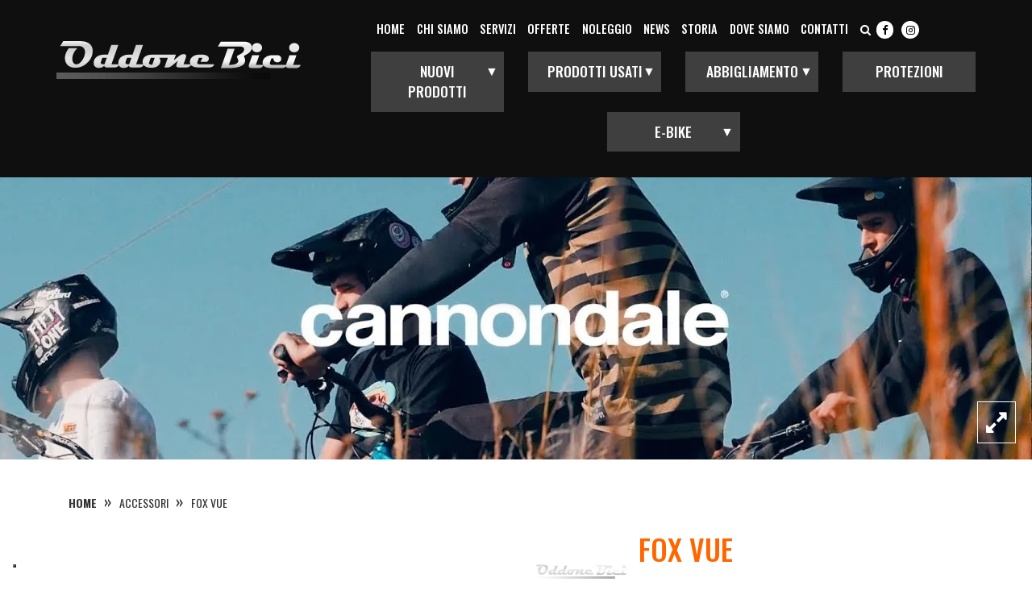

--- FILE ---
content_type: text/html; charset=UTF-8
request_url: https://www.oddonebici.com/prodotto/fox-vue/
body_size: 16820
content:
<!doctype html>
<html lang="it-it">
<head>
<title>[:it]FOX VUE[:] - Oddone Bici Finale Ligure</title>
<meta http-equiv="Content-Type" content="text/html" charset="UTF-8" />
 
<meta name="viewport" content="width=device-width, initial-scale=1, maximum-scale=1">
<meta http-equiv="X-UA-Compatible" content="IE=edge" />

<link rel="apple-touch-icon" sizes="144x144" href="/wp-content/themes/editheme/img/favicons/apple-touch-icon.png">
<link rel="icon" type="image/png" sizes="32x32" href="/wp-content/themes/editheme/img/favicons/favicon-32x32.png">
<link rel="icon" type="image/png" sizes="16x16" href="/wp-content/themes/editheme/img/favicons/favicon-16x16.png">
<link rel="manifest" href="/wp-content/themes/editheme/img/favicons/manifest.json">
<link rel="mask-icon" href="/wp-content/themes/editheme/img/favicons/safari-pinned-tab.svg" color="#5bbad5">
<link rel="shortcut icon" href="/wp-content/themes/editheme/img/favicons/favicon.ico">
<meta name="msapplication-config" content="/wp-content/themes/editheme/img/favicons/browserconfig.xml">
<meta name="theme-color" content="#ffffff">

<link href="https://fonts.googleapis.com/css?family=Open+Sans|Oswald:300,400,500,700" rel="stylesheet">
<meta name='robots' content='index, follow, max-image-preview:large, max-snippet:-1, max-video-preview:-1' />

	<!-- This site is optimized with the Yoast SEO plugin v26.8 - https://yoast.com/product/yoast-seo-wordpress/ -->
	<link rel="canonical" href="https://www.oddonebici.com/prodotto/fox-vue/" />
	<meta property="og:locale" content="it_IT" />
	<meta property="og:type" content="article" />
	<meta property="og:title" content="[:it]FOX VUE[:] - Oddone Bici Finale Ligure" />
	<meta property="og:url" content="https://www.oddonebici.com/prodotto/fox-vue/" />
	<meta property="og:site_name" content="Oddone Bici Finale Ligure" />
	<meta property="og:image" content="https://www.oddonebici.com/wp-content/uploads/2018/06/fox-vue-motocross-goggles-black-acd.jpg" />
	<meta property="og:image:width" content="800" />
	<meta property="og:image:height" content="800" />
	<meta property="og:image:type" content="image/jpeg" />
	<meta name="twitter:card" content="summary_large_image" />
	<script type="application/ld+json" class="yoast-schema-graph">{"@context":"https://schema.org","@graph":[{"@type":"WebPage","@id":"https://www.oddonebici.com/prodotto/fox-vue/","url":"https://www.oddonebici.com/prodotto/fox-vue/","name":"[:it]FOX VUE[:] - Oddone Bici Finale Ligure","isPartOf":{"@id":"https://www.oddonebici.com/en/#website"},"primaryImageOfPage":{"@id":"https://www.oddonebici.com/prodotto/fox-vue/#primaryimage"},"image":{"@id":"https://www.oddonebici.com/prodotto/fox-vue/#primaryimage"},"thumbnailUrl":"https://www.oddonebici.com/wp-content/uploads/2018/06/fox-vue-motocross-goggles-black-acd.jpg","datePublished":"2018-06-20T15:01:48+00:00","breadcrumb":{"@id":"https://www.oddonebici.com/prodotto/fox-vue/#breadcrumb"},"inLanguage":"it-IT","potentialAction":[{"@type":"ReadAction","target":["https://www.oddonebici.com/prodotto/fox-vue/"]}]},{"@type":"ImageObject","inLanguage":"it-IT","@id":"https://www.oddonebici.com/prodotto/fox-vue/#primaryimage","url":"https://www.oddonebici.com/wp-content/uploads/2018/06/fox-vue-motocross-goggles-black-acd.jpg","contentUrl":"https://www.oddonebici.com/wp-content/uploads/2018/06/fox-vue-motocross-goggles-black-acd.jpg","width":800,"height":800},{"@type":"BreadcrumbList","@id":"https://www.oddonebici.com/prodotto/fox-vue/#breadcrumb","itemListElement":[{"@type":"ListItem","position":1,"name":"Home","item":"https://www.oddonebici.com/"},{"@type":"ListItem","position":2,"name":"Shop","item":"https://www.oddonebici.com/en/negozio/"},{"@type":"ListItem","position":3,"name":"FOX VUE"}]},{"@type":"WebSite","@id":"https://www.oddonebici.com/en/#website","url":"https://www.oddonebici.com/en/","name":"Oddone Bici Finale Ligure","description":"","potentialAction":[{"@type":"SearchAction","target":{"@type":"EntryPoint","urlTemplate":"https://www.oddonebici.com/en/?s={search_term_string}"},"query-input":{"@type":"PropertyValueSpecification","valueRequired":true,"valueName":"search_term_string"}}],"inLanguage":"it-IT"}]}</script>
	<!-- / Yoast SEO plugin. -->


<link rel='dns-prefetch' href='//maps.googleapis.com' />
<link rel="alternate" type="application/rss+xml" title="Oddone Bici Finale Ligure &raquo; FOX VUE Feed dei commenti" href="https://www.oddonebici.com/prodotto/fox-vue/feed/" />
<link rel="alternate" title="oEmbed (JSON)" type="application/json+oembed" href="https://www.oddonebici.com/wp-json/oembed/1.0/embed?url=https%3A%2F%2Fwww.oddonebici.com%2Fprodotto%2Ffox-vue%2F" />
<link rel="alternate" title="oEmbed (XML)" type="text/xml+oembed" href="https://www.oddonebici.com/wp-json/oembed/1.0/embed?url=https%3A%2F%2Fwww.oddonebici.com%2Fprodotto%2Ffox-vue%2F&#038;format=xml" />
<style id='wp-img-auto-sizes-contain-inline-css' type='text/css'>
img:is([sizes=auto i],[sizes^="auto," i]){contain-intrinsic-size:3000px 1500px}
/*# sourceURL=wp-img-auto-sizes-contain-inline-css */
</style>
<style id='wp-block-library-inline-css' type='text/css'>
:root{--wp-block-synced-color:#7a00df;--wp-block-synced-color--rgb:122,0,223;--wp-bound-block-color:var(--wp-block-synced-color);--wp-editor-canvas-background:#ddd;--wp-admin-theme-color:#007cba;--wp-admin-theme-color--rgb:0,124,186;--wp-admin-theme-color-darker-10:#006ba1;--wp-admin-theme-color-darker-10--rgb:0,107,160.5;--wp-admin-theme-color-darker-20:#005a87;--wp-admin-theme-color-darker-20--rgb:0,90,135;--wp-admin-border-width-focus:2px}@media (min-resolution:192dpi){:root{--wp-admin-border-width-focus:1.5px}}.wp-element-button{cursor:pointer}:root .has-very-light-gray-background-color{background-color:#eee}:root .has-very-dark-gray-background-color{background-color:#313131}:root .has-very-light-gray-color{color:#eee}:root .has-very-dark-gray-color{color:#313131}:root .has-vivid-green-cyan-to-vivid-cyan-blue-gradient-background{background:linear-gradient(135deg,#00d084,#0693e3)}:root .has-purple-crush-gradient-background{background:linear-gradient(135deg,#34e2e4,#4721fb 50%,#ab1dfe)}:root .has-hazy-dawn-gradient-background{background:linear-gradient(135deg,#faaca8,#dad0ec)}:root .has-subdued-olive-gradient-background{background:linear-gradient(135deg,#fafae1,#67a671)}:root .has-atomic-cream-gradient-background{background:linear-gradient(135deg,#fdd79a,#004a59)}:root .has-nightshade-gradient-background{background:linear-gradient(135deg,#330968,#31cdcf)}:root .has-midnight-gradient-background{background:linear-gradient(135deg,#020381,#2874fc)}:root{--wp--preset--font-size--normal:16px;--wp--preset--font-size--huge:42px}.has-regular-font-size{font-size:1em}.has-larger-font-size{font-size:2.625em}.has-normal-font-size{font-size:var(--wp--preset--font-size--normal)}.has-huge-font-size{font-size:var(--wp--preset--font-size--huge)}.has-text-align-center{text-align:center}.has-text-align-left{text-align:left}.has-text-align-right{text-align:right}.has-fit-text{white-space:nowrap!important}#end-resizable-editor-section{display:none}.aligncenter{clear:both}.items-justified-left{justify-content:flex-start}.items-justified-center{justify-content:center}.items-justified-right{justify-content:flex-end}.items-justified-space-between{justify-content:space-between}.screen-reader-text{border:0;clip-path:inset(50%);height:1px;margin:-1px;overflow:hidden;padding:0;position:absolute;width:1px;word-wrap:normal!important}.screen-reader-text:focus{background-color:#ddd;clip-path:none;color:#444;display:block;font-size:1em;height:auto;left:5px;line-height:normal;padding:15px 23px 14px;text-decoration:none;top:5px;width:auto;z-index:100000}html :where(.has-border-color){border-style:solid}html :where([style*=border-top-color]){border-top-style:solid}html :where([style*=border-right-color]){border-right-style:solid}html :where([style*=border-bottom-color]){border-bottom-style:solid}html :where([style*=border-left-color]){border-left-style:solid}html :where([style*=border-width]){border-style:solid}html :where([style*=border-top-width]){border-top-style:solid}html :where([style*=border-right-width]){border-right-style:solid}html :where([style*=border-bottom-width]){border-bottom-style:solid}html :where([style*=border-left-width]){border-left-style:solid}html :where(img[class*=wp-image-]){height:auto;max-width:100%}:where(figure){margin:0 0 1em}html :where(.is-position-sticky){--wp-admin--admin-bar--position-offset:var(--wp-admin--admin-bar--height,0px)}@media screen and (max-width:600px){html :where(.is-position-sticky){--wp-admin--admin-bar--position-offset:0px}}

/*# sourceURL=wp-block-library-inline-css */
</style><link rel='stylesheet' id='wc-blocks-style-css' href='https://www.oddonebici.com/wp-content/plugins/woocommerce/assets/client/blocks/wc-blocks.css?ver=wc-9.7.2' type='text/css' media='all' />
<style id='global-styles-inline-css' type='text/css'>
:root{--wp--preset--aspect-ratio--square: 1;--wp--preset--aspect-ratio--4-3: 4/3;--wp--preset--aspect-ratio--3-4: 3/4;--wp--preset--aspect-ratio--3-2: 3/2;--wp--preset--aspect-ratio--2-3: 2/3;--wp--preset--aspect-ratio--16-9: 16/9;--wp--preset--aspect-ratio--9-16: 9/16;--wp--preset--color--black: #000000;--wp--preset--color--cyan-bluish-gray: #abb8c3;--wp--preset--color--white: #ffffff;--wp--preset--color--pale-pink: #f78da7;--wp--preset--color--vivid-red: #cf2e2e;--wp--preset--color--luminous-vivid-orange: #ff6900;--wp--preset--color--luminous-vivid-amber: #fcb900;--wp--preset--color--light-green-cyan: #7bdcb5;--wp--preset--color--vivid-green-cyan: #00d084;--wp--preset--color--pale-cyan-blue: #8ed1fc;--wp--preset--color--vivid-cyan-blue: #0693e3;--wp--preset--color--vivid-purple: #9b51e0;--wp--preset--gradient--vivid-cyan-blue-to-vivid-purple: linear-gradient(135deg,rgb(6,147,227) 0%,rgb(155,81,224) 100%);--wp--preset--gradient--light-green-cyan-to-vivid-green-cyan: linear-gradient(135deg,rgb(122,220,180) 0%,rgb(0,208,130) 100%);--wp--preset--gradient--luminous-vivid-amber-to-luminous-vivid-orange: linear-gradient(135deg,rgb(252,185,0) 0%,rgb(255,105,0) 100%);--wp--preset--gradient--luminous-vivid-orange-to-vivid-red: linear-gradient(135deg,rgb(255,105,0) 0%,rgb(207,46,46) 100%);--wp--preset--gradient--very-light-gray-to-cyan-bluish-gray: linear-gradient(135deg,rgb(238,238,238) 0%,rgb(169,184,195) 100%);--wp--preset--gradient--cool-to-warm-spectrum: linear-gradient(135deg,rgb(74,234,220) 0%,rgb(151,120,209) 20%,rgb(207,42,186) 40%,rgb(238,44,130) 60%,rgb(251,105,98) 80%,rgb(254,248,76) 100%);--wp--preset--gradient--blush-light-purple: linear-gradient(135deg,rgb(255,206,236) 0%,rgb(152,150,240) 100%);--wp--preset--gradient--blush-bordeaux: linear-gradient(135deg,rgb(254,205,165) 0%,rgb(254,45,45) 50%,rgb(107,0,62) 100%);--wp--preset--gradient--luminous-dusk: linear-gradient(135deg,rgb(255,203,112) 0%,rgb(199,81,192) 50%,rgb(65,88,208) 100%);--wp--preset--gradient--pale-ocean: linear-gradient(135deg,rgb(255,245,203) 0%,rgb(182,227,212) 50%,rgb(51,167,181) 100%);--wp--preset--gradient--electric-grass: linear-gradient(135deg,rgb(202,248,128) 0%,rgb(113,206,126) 100%);--wp--preset--gradient--midnight: linear-gradient(135deg,rgb(2,3,129) 0%,rgb(40,116,252) 100%);--wp--preset--font-size--small: 13px;--wp--preset--font-size--medium: 20px;--wp--preset--font-size--large: 36px;--wp--preset--font-size--x-large: 42px;--wp--preset--font-family--inter: "Inter", sans-serif;--wp--preset--font-family--cardo: Cardo;--wp--preset--spacing--20: 0.44rem;--wp--preset--spacing--30: 0.67rem;--wp--preset--spacing--40: 1rem;--wp--preset--spacing--50: 1.5rem;--wp--preset--spacing--60: 2.25rem;--wp--preset--spacing--70: 3.38rem;--wp--preset--spacing--80: 5.06rem;--wp--preset--shadow--natural: 6px 6px 9px rgba(0, 0, 0, 0.2);--wp--preset--shadow--deep: 12px 12px 50px rgba(0, 0, 0, 0.4);--wp--preset--shadow--sharp: 6px 6px 0px rgba(0, 0, 0, 0.2);--wp--preset--shadow--outlined: 6px 6px 0px -3px rgb(255, 255, 255), 6px 6px rgb(0, 0, 0);--wp--preset--shadow--crisp: 6px 6px 0px rgb(0, 0, 0);}:where(.is-layout-flex){gap: 0.5em;}:where(.is-layout-grid){gap: 0.5em;}body .is-layout-flex{display: flex;}.is-layout-flex{flex-wrap: wrap;align-items: center;}.is-layout-flex > :is(*, div){margin: 0;}body .is-layout-grid{display: grid;}.is-layout-grid > :is(*, div){margin: 0;}:where(.wp-block-columns.is-layout-flex){gap: 2em;}:where(.wp-block-columns.is-layout-grid){gap: 2em;}:where(.wp-block-post-template.is-layout-flex){gap: 1.25em;}:where(.wp-block-post-template.is-layout-grid){gap: 1.25em;}.has-black-color{color: var(--wp--preset--color--black) !important;}.has-cyan-bluish-gray-color{color: var(--wp--preset--color--cyan-bluish-gray) !important;}.has-white-color{color: var(--wp--preset--color--white) !important;}.has-pale-pink-color{color: var(--wp--preset--color--pale-pink) !important;}.has-vivid-red-color{color: var(--wp--preset--color--vivid-red) !important;}.has-luminous-vivid-orange-color{color: var(--wp--preset--color--luminous-vivid-orange) !important;}.has-luminous-vivid-amber-color{color: var(--wp--preset--color--luminous-vivid-amber) !important;}.has-light-green-cyan-color{color: var(--wp--preset--color--light-green-cyan) !important;}.has-vivid-green-cyan-color{color: var(--wp--preset--color--vivid-green-cyan) !important;}.has-pale-cyan-blue-color{color: var(--wp--preset--color--pale-cyan-blue) !important;}.has-vivid-cyan-blue-color{color: var(--wp--preset--color--vivid-cyan-blue) !important;}.has-vivid-purple-color{color: var(--wp--preset--color--vivid-purple) !important;}.has-black-background-color{background-color: var(--wp--preset--color--black) !important;}.has-cyan-bluish-gray-background-color{background-color: var(--wp--preset--color--cyan-bluish-gray) !important;}.has-white-background-color{background-color: var(--wp--preset--color--white) !important;}.has-pale-pink-background-color{background-color: var(--wp--preset--color--pale-pink) !important;}.has-vivid-red-background-color{background-color: var(--wp--preset--color--vivid-red) !important;}.has-luminous-vivid-orange-background-color{background-color: var(--wp--preset--color--luminous-vivid-orange) !important;}.has-luminous-vivid-amber-background-color{background-color: var(--wp--preset--color--luminous-vivid-amber) !important;}.has-light-green-cyan-background-color{background-color: var(--wp--preset--color--light-green-cyan) !important;}.has-vivid-green-cyan-background-color{background-color: var(--wp--preset--color--vivid-green-cyan) !important;}.has-pale-cyan-blue-background-color{background-color: var(--wp--preset--color--pale-cyan-blue) !important;}.has-vivid-cyan-blue-background-color{background-color: var(--wp--preset--color--vivid-cyan-blue) !important;}.has-vivid-purple-background-color{background-color: var(--wp--preset--color--vivid-purple) !important;}.has-black-border-color{border-color: var(--wp--preset--color--black) !important;}.has-cyan-bluish-gray-border-color{border-color: var(--wp--preset--color--cyan-bluish-gray) !important;}.has-white-border-color{border-color: var(--wp--preset--color--white) !important;}.has-pale-pink-border-color{border-color: var(--wp--preset--color--pale-pink) !important;}.has-vivid-red-border-color{border-color: var(--wp--preset--color--vivid-red) !important;}.has-luminous-vivid-orange-border-color{border-color: var(--wp--preset--color--luminous-vivid-orange) !important;}.has-luminous-vivid-amber-border-color{border-color: var(--wp--preset--color--luminous-vivid-amber) !important;}.has-light-green-cyan-border-color{border-color: var(--wp--preset--color--light-green-cyan) !important;}.has-vivid-green-cyan-border-color{border-color: var(--wp--preset--color--vivid-green-cyan) !important;}.has-pale-cyan-blue-border-color{border-color: var(--wp--preset--color--pale-cyan-blue) !important;}.has-vivid-cyan-blue-border-color{border-color: var(--wp--preset--color--vivid-cyan-blue) !important;}.has-vivid-purple-border-color{border-color: var(--wp--preset--color--vivid-purple) !important;}.has-vivid-cyan-blue-to-vivid-purple-gradient-background{background: var(--wp--preset--gradient--vivid-cyan-blue-to-vivid-purple) !important;}.has-light-green-cyan-to-vivid-green-cyan-gradient-background{background: var(--wp--preset--gradient--light-green-cyan-to-vivid-green-cyan) !important;}.has-luminous-vivid-amber-to-luminous-vivid-orange-gradient-background{background: var(--wp--preset--gradient--luminous-vivid-amber-to-luminous-vivid-orange) !important;}.has-luminous-vivid-orange-to-vivid-red-gradient-background{background: var(--wp--preset--gradient--luminous-vivid-orange-to-vivid-red) !important;}.has-very-light-gray-to-cyan-bluish-gray-gradient-background{background: var(--wp--preset--gradient--very-light-gray-to-cyan-bluish-gray) !important;}.has-cool-to-warm-spectrum-gradient-background{background: var(--wp--preset--gradient--cool-to-warm-spectrum) !important;}.has-blush-light-purple-gradient-background{background: var(--wp--preset--gradient--blush-light-purple) !important;}.has-blush-bordeaux-gradient-background{background: var(--wp--preset--gradient--blush-bordeaux) !important;}.has-luminous-dusk-gradient-background{background: var(--wp--preset--gradient--luminous-dusk) !important;}.has-pale-ocean-gradient-background{background: var(--wp--preset--gradient--pale-ocean) !important;}.has-electric-grass-gradient-background{background: var(--wp--preset--gradient--electric-grass) !important;}.has-midnight-gradient-background{background: var(--wp--preset--gradient--midnight) !important;}.has-small-font-size{font-size: var(--wp--preset--font-size--small) !important;}.has-medium-font-size{font-size: var(--wp--preset--font-size--medium) !important;}.has-large-font-size{font-size: var(--wp--preset--font-size--large) !important;}.has-x-large-font-size{font-size: var(--wp--preset--font-size--x-large) !important;}
/*# sourceURL=global-styles-inline-css */
</style>

<style id='classic-theme-styles-inline-css' type='text/css'>
/*! This file is auto-generated */
.wp-block-button__link{color:#fff;background-color:#32373c;border-radius:9999px;box-shadow:none;text-decoration:none;padding:calc(.667em + 2px) calc(1.333em + 2px);font-size:1.125em}.wp-block-file__button{background:#32373c;color:#fff;text-decoration:none}
/*# sourceURL=/wp-includes/css/classic-themes.min.css */
</style>
<link rel='stylesheet' id='woocommerce-layout-css' href='https://www.oddonebici.com/wp-content/plugins/woocommerce/assets/css/woocommerce-layout.css?ver=9.7.2' type='text/css' media='all' />
<link rel='stylesheet' id='woocommerce-smallscreen-css' href='https://www.oddonebici.com/wp-content/plugins/woocommerce/assets/css/woocommerce-smallscreen.css?ver=9.7.2' type='text/css' media='only screen and (max-width: 768px)' />
<link rel='stylesheet' id='woocommerce-general-css' href='https://www.oddonebici.com/wp-content/plugins/woocommerce/assets/css/woocommerce.css?ver=9.7.2' type='text/css' media='all' />
<style id='woocommerce-inline-inline-css' type='text/css'>
.woocommerce form .form-row .required { visibility: visible; }
/*# sourceURL=woocommerce-inline-inline-css */
</style>
<link rel='stylesheet' id='brands-styles-css' href='https://www.oddonebici.com/wp-content/plugins/woocommerce/assets/css/brands.css?ver=9.7.2' type='text/css' media='all' />
<link rel='stylesheet' id='woocommerce_prettyPhoto_css-css' href='https://www.oddonebici.com/wp-content/plugins/woocommerce/assets/css/prettyPhoto.css?ver=9.7.2' type='text/css' media='all' />
<link rel='stylesheet' id='style-leaflet-css' href='https://www.oddonebici.com/wp-content/themes/editheme/css/leaflet.css?ver=1573225244' type='text/css' media='all' />
<link rel='stylesheet' id='ediforms-bootstrap-css' href='https://www.oddonebici.com/wp-content/plugins/edinet-contact-forms/css/bootstrap.css?ver=6.9' type='text/css' media='all' />
<link rel='stylesheet' id='woocommerce-single-css' href='https://www.oddonebici.com/wp-content/themes/editheme/css/woocommerce.css?ver=1529595158' type='text/css' media='all' />
<link rel='stylesheet' id='edi-datepicker-css-css' href='https://www.oddonebici.com/wp-content/themes/editheme/css/jquery-ui.css?ver=1492598510' type='text/css' media='all' />
<link rel='stylesheet' id='jquery.mmenu.all.css-css' href='https://www.oddonebici.com/wp-content/themes/editheme/js/mmenu/jquery.mmenu.all.css?ver=1492598523' type='text/css' media='all' />
<link rel='stylesheet' id='parent-style-css' href='https://www.oddonebici.com/wp-content/themes/editheme/style.css?ver=1742389003' type='text/css' media='all' />
<link rel='stylesheet' id='edigdpr-style-css' href='https://www.oddonebici.com/wp-content/plugins/edigdpr-client/css/gdpr-style.css?ver=1.0' type='text/css' media='all' />
<link rel='stylesheet' id='wpglobus-css' href='https://www.oddonebici.com/wp-content/plugins/wpglobus/includes/css/wpglobus.css?ver=3.0.0' type='text/css' media='all' />
<script type="text/javascript" src="https://www.oddonebici.com/wp-content/plugins/stop-user-enumeration/frontend/js/frontend.js?ver=1.6.3" id="stop-user-enumeration-js" defer="defer" data-wp-strategy="defer"></script>
<script type="text/javascript" src="https://www.oddonebici.com/wp-includes/js/jquery/jquery.min.js?ver=3.7.1" id="jquery-core-js"></script>
<script type="text/javascript" src="https://www.oddonebici.com/wp-includes/js/jquery/jquery-migrate.min.js?ver=3.4.1" id="jquery-migrate-js"></script>
<script type="text/javascript" src="https://www.oddonebici.com/wp-content/plugins/woocommerce/assets/js/jquery-blockui/jquery.blockUI.min.js?ver=2.7.0-wc.9.7.2" id="jquery-blockui-js" defer="defer" data-wp-strategy="defer"></script>
<script type="text/javascript" id="wc-add-to-cart-js-extra">
/* <![CDATA[ */
var wc_add_to_cart_params = {"ajax_url":"/wp-admin/admin-ajax.php","wc_ajax_url":"/?wc-ajax=%%endpoint%%","i18n_view_cart":"Visualizza carrello","cart_url":"https://www.oddonebici.com/carrello/","is_cart":"","cart_redirect_after_add":"no"};
//# sourceURL=wc-add-to-cart-js-extra
/* ]]> */
</script>
<script type="text/javascript" src="https://www.oddonebici.com/wp-content/plugins/woocommerce/assets/js/frontend/add-to-cart.min.js?ver=9.7.2" id="wc-add-to-cart-js" defer="defer" data-wp-strategy="defer"></script>
<script type="text/javascript" id="wc-single-product-js-extra">
/* <![CDATA[ */
var wc_single_product_params = {"i18n_required_rating_text":"Seleziona una valutazione","i18n_rating_options":["1 stella su 5","2 stelle su 5","3 stelle su 5","4 stelle su 5","5 stelle su 5"],"i18n_product_gallery_trigger_text":"Visualizza la galleria di immagini a schermo intero","review_rating_required":"yes","flexslider":{"rtl":false,"animation":"slide","smoothHeight":true,"directionNav":false,"controlNav":"thumbnails","slideshow":false,"animationSpeed":500,"animationLoop":false,"allowOneSlide":false},"zoom_enabled":"","zoom_options":[],"photoswipe_enabled":"","photoswipe_options":{"shareEl":false,"closeOnScroll":false,"history":false,"hideAnimationDuration":0,"showAnimationDuration":0},"flexslider_enabled":""};
//# sourceURL=wc-single-product-js-extra
/* ]]> */
</script>
<script type="text/javascript" src="https://www.oddonebici.com/wp-content/plugins/woocommerce/assets/js/frontend/single-product.min.js?ver=9.7.2" id="wc-single-product-js" defer="defer" data-wp-strategy="defer"></script>
<script type="text/javascript" src="https://www.oddonebici.com/wp-content/plugins/woocommerce/assets/js/js-cookie/js.cookie.min.js?ver=2.1.4-wc.9.7.2" id="js-cookie-js" defer="defer" data-wp-strategy="defer"></script>
<script type="text/javascript" id="woocommerce-js-extra">
/* <![CDATA[ */
var woocommerce_params = {"ajax_url":"/wp-admin/admin-ajax.php","wc_ajax_url":"/?wc-ajax=%%endpoint%%","i18n_password_show":"Mostra password","i18n_password_hide":"Nascondi password"};
//# sourceURL=woocommerce-js-extra
/* ]]> */
</script>
<script type="text/javascript" src="https://www.oddonebici.com/wp-content/plugins/woocommerce/assets/js/frontend/woocommerce.min.js?ver=9.7.2" id="woocommerce-js" defer="defer" data-wp-strategy="defer"></script>
<script type="text/javascript" src="https://maps.googleapis.com/maps/api/js?key=AIzaSyDC5ssi9_8WwZPruNPoihbDWZh5e9kwrlI&amp;ver=6.9" id="google-maps-js"></script>
<script type="text/javascript" id="utils-js-extra">
/* <![CDATA[ */
var userSettings = {"url":"/","uid":"0","time":"1769022009","secure":"1"};
//# sourceURL=utils-js-extra
/* ]]> */
</script>
<script type="text/javascript" src="https://www.oddonebici.com/wp-includes/js/utils.min.js?ver=6.9" id="utils-js"></script>
<link rel="https://api.w.org/" href="https://www.oddonebici.com/wp-json/" /><link rel="alternate" title="JSON" type="application/json" href="https://www.oddonebici.com/wp-json/wp/v2/product/2198" /><link rel='shortlink' href='https://www.oddonebici.com/?p=2198' />
<!-- INJECTED BY PLUGIN EDINET SERVICE PACK -->
<!-- IUB-COOKIE-BLOCK-SKIP-START -->
<script>
    // Initialize the data layer for Google Tag Manager (this should mandatorily be done before the Cookie Solution is loaded)
    window.dataLayer = window.dataLayer || [];
    function gtag() {
        dataLayer.push(arguments);
    }
    // Default consent mode is "denied" for both ads and analytics as well as the optional types, but delay for 2 seconds until the Cookie Solution is loaded
    gtag("consent", "default", {
        ad_storage: "denied",
        analytics_storage: "denied",
        functionality_storage: "denied", // optional
        personalization_storage: "denied", // optional
        security_storage: "denied", // optional
        wait_for_update: 2000 // milliseconds
    });
    // Improve ad click measurement quality (optional)
    gtag('set', 'url_passthrough', true);
    // Further redact your ads data (optional)
    gtag("set", "ads_data_redaction", true);
    
    // Google Tag Manager
    (function(w, d, s, l, i) {
        w[l] = w[l] || [];
        w[l].push({
            'gtm.start': new Date().getTime(),
            event: 'gtm.js'
        });
        var f = d.getElementsByTagName(s)[0],
            j = d.createElement(s),
            dl = l != 'dataLayer' ? '&l=' + l : '';
        j.async = true;
        j.src =
            'https://www.googletagmanager.com/gtm.js?id=' + i + dl;
        f.parentNode.insertBefore(j, f);
    })(window, document, 'script', 'dataLayer', 'GTM-MDJG3DHK'); 
</script>
<!-- IUB-COOKIE-BLOCK-SKIP-END -->
<!-- END INJECTED BY PLUGIN EDINET SERVICE PACK -->	<noscript><style>.woocommerce-product-gallery{ opacity: 1 !important; }</style></noscript>
				<style media="screen">
				.wpglobus_flag_it{background-image:url(https://www.oddonebici.com/wp-content/plugins/wpglobus/flags/it.png)}
.wpglobus_flag_en{background-image:url(https://www.oddonebici.com/wp-content/plugins/wpglobus/flags/us.png)}
			</style>
			<link rel="alternate" hreflang="it-IT" href="https://www.oddonebici.com/prodotto/fox-vue/" /><link rel="alternate" hreflang="en-US" href="https://www.oddonebici.com/en/prodotto/fox-vue/" /><style class='wp-fonts-local' type='text/css'>
@font-face{font-family:Inter;font-style:normal;font-weight:300 900;font-display:fallback;src:url('https://www.oddonebici.com/wp-content/plugins/woocommerce/assets/fonts/Inter-VariableFont_slnt,wght.woff2') format('woff2');font-stretch:normal;}
@font-face{font-family:Cardo;font-style:normal;font-weight:400;font-display:fallback;src:url('https://www.oddonebici.com/wp-content/plugins/woocommerce/assets/fonts/cardo_normal_400.woff2') format('woff2');}
</style>
<!-- IUB-COOKIE-BLOCK-SKIP-START -->
<script class="_iub_cs_skip">
    // Initialize the data layer for Google Tag Manager (this should mandatorily be done before the Cookie Solution is loaded)
    window.dataLayer = window.dataLayer || [];
    function gtag() {
        dataLayer.push(arguments);
    }
    // Default consent mode is "denied" for both ads and analytics as well as the optional types, but delay for 2 seconds until the Cookie Solution is loaded
    gtag("consent", "default", {

        ad_storage: "denied",
        ad_user_data: "denied",
        ad_personalization: "denied",
        analytics_storage: "denied",
        functionality_storage: "denied", // optional
        personalization_storage: "denied", // optional
        security_storage: "denied", // optional
        wait_for_update: 2000 // milliseconds

    });
    // Improve ad click measurement quality (optional)
    gtag('set', 'url_passthrough', true);
    // Further redact your ads data (optional)
    gtag("set", "ads_data_redaction", true);

</script>
<!-- IUB-COOKIE-BLOCK-SKIP-END -->
<script type="text/javascript">
var _iub = _iub || [];
_iub.csConfiguration = {"askConsentAtCookiePolicyUpdate":true,"ccpaApplies":true,"consentOnContinuedBrowsing":false,"cookiePolicyInOtherWindow":true,"enableCcpa":true,"floatingPreferencesButtonDisplay":"bottom-left","invalidateConsentWithoutLog":true,"perPurposeConsent":true,"purposes":"1,2,3,4,5","siteId":3976930,"whitelabel":false,"cookiePolicyId":94582520,"lang":"it","cookiePolicyUrl":"https://www.oddonebici.com/informativa-cookie/","privacyPolicyUrl":"https://www.oddonebici.com/informativa-sulla-privacy/", "banner":{ "acceptButtonDisplay":true,"closeButtonDisplay":false,"customizeButtonDisplay":true,"explicitWithdrawal":true,"listPurposes":true,"logo":"https://www.oddonebici.com/wp-content/themes/editheme/img/logo-oddone-bici.png","position":"float-bottom-center","rejectButtonDisplay":true,"showPurposesToggles":true },

        "callback": {
            onPreferenceExpressedOrNotNeeded: function(preference) {

                console.log("onPreferenceExpressedOrNotNeeded");
                
                if (typeof dataLayer === 'object') {

                    dataLayer.push({
                        iubenda_ccpa_opted_out: _iub.cs.api.isCcpaOptedOut()
                    });
                    if (!preference) {

                        console.log("iubenda_preference_not_needed");

                        dataLayer.push({
                            event: "iubenda_preference_not_needed"
                        });
                    } else {
                        if (preference.consent === true) {

                            console.log("iubenda_consent_given");

                            dataLayer.push({
                                event: "iubenda_consent_given"
                            });
                        } else if (preference.consent === false) {
                            console.log("iubenda_consent_rejected");
                            dataLayer.push({
                                event: "iubenda_consent_rejected"
                            });
                        } else if (preference.purposes) {
                            for (var purposeId in preference.purposes) {
                                if (preference.purposes[purposeId]) {

                                    console.log("iubenda_consent_given_purpose_" + purposeId);

                                    dataLayer.push({
                                        event: "iubenda_consent_given_purpose_" + purposeId
                                    });
                                }
                            }
                        }
                    }

                }

            }
        }
 };
</script>
<script type="text/javascript" src="//cdn.iubenda.com/cs/iubenda_cs.js" charset="UTF-8" async></script>
<script>
  (function(i,s,o,g,r,a,m){i['GoogleAnalyticsObject']=r;i[r]=i[r]||function(){
  (i[r].q=i[r].q||[]).push(arguments)},i[r].l=1*new Date();a=s.createElement(o),
  m=s.getElementsByTagName(o)[0];a.async=1;a.src=g;m.parentNode.insertBefore(a,m)
  })(window,document,'script','//www.google-analytics.com/analytics.js','ga');

	ga('create', 'UA-17787292-39', 'auto');
	ga('send', 'pageview', {
	  'anonymizeIp': true
	});
</script>


<!--[if lt IE 9]>
      <script src="/wp-content/themes/editheme/js/html5/html5shiv.min.js"></script>
      <script src="/wp-content/themes/editheme/js/html5/respond.min.js"></script>
<![endif]-->



</head>

<body class="wp-singular product-template-default single single-product postid-2198 wp-theme-editheme non-home theme-editheme woocommerce woocommerce-page woocommerce-no-js">




<div id="page-wrapper">
<header class="wrap-header">
  <div class="wrap-navmenu-bottom">
      <div class="container">

        <div class="row">
            <div class="col-xs-12 col-md-4 logo_container">
                <h1>Oddone Bici</h1>
                <a title="Torna in Homepage" href="/"  class="logo-desktop" style=" background-image: url(https://www.oddonebici.com/wp-content/themes/editheme/img/logo-oddone-bici.png)"></a>
            </div>
            <div class="col-xs-12 col-md-8">
                <div class="row">
                    <div class="col-xs-12">
                      
                      <nav class="navmenu main pull-left">

                        <ul id="wrap-main-menu" class="site-menu pull-left">
                        	<li id="menu-item-1646" class="menu-item menu-item-type-post_type menu-item-object-page menu-item-home menu-item-1646"><a href="https://www.oddonebici.com/">Home</a></li>
<li id="menu-item-1645" class="menu-item menu-item-type-post_type menu-item-object-page menu-item-1645"><a href="https://www.oddonebici.com/chi-siamo/">Chi siamo</a></li>
<li id="menu-item-1644" class="menu-item menu-item-type-post_type menu-item-object-page menu-item-1644"><a href="https://www.oddonebici.com/servizi/">Servizi</a></li>
<li id="menu-item-1662" class="menu-item menu-item-type-taxonomy menu-item-object-product_cat menu-item-1662"><a href="https://www.oddonebici.com/categoria-prodotto/offerte/">Offerte</a></li>
<li id="menu-item-1663" class="menu-item menu-item-type-taxonomy menu-item-object-product_cat menu-item-1663"><a href="https://www.oddonebici.com/categoria-prodotto/noleggio/">Noleggio</a></li>
<li id="menu-item-2249" class="menu-item menu-item-type-post_type menu-item-object-page menu-item-2249"><a href="https://www.oddonebici.com/news/">News</a></li>
<li id="menu-item-1642" class="menu-item menu-item-type-post_type menu-item-object-page menu-item-1642"><a href="https://www.oddonebici.com/english-storia/">Storia</a></li>
<li id="menu-item-1640" class="menu-item menu-item-type-post_type menu-item-object-page menu-item-1640"><a href="https://www.oddonebici.com/english-dove-siamo/">Dove siamo</a></li>
<li id="menu-item-1666" class="menu-item menu-item-type-post_type menu-item-object-page menu-item-1666"><a href="https://www.oddonebici.com/contatti/">Contatti</a></li>
                            
                            <li id="menu-item-148" class="menu-item menu-item-type-post_type menu-item-object-page menu-item-148 menu_search"><a href="#" class="last"><i class="fa fa-search" aria-hidden="true"></i></a>
                            
                             <div id="menu_search_form">
                                <div class="arrow-up"></div>
                                <div id="menu_search_inner">
                                    <form action="/" method="get" >
                                    <input type="text" name="s" placeholder="Cerca nel sito.."/>
                                    <input type="submit" 
        style="position: absolute; left: -9999px; width: 1px; height: 1px;"
        tabindex="-1" />
                                    </form>
                            </div>
                        </div>  
                            </li>

                             <li class="social_top_smedia"><a target="_blank" class="social_top_fb" href="https://www.facebook.com/oddonebici/"><i class="fa fa-facebook" aria-hidden="true"></i></a></li>
                             <li class="social_top_smedia" style="margin-left: 10px"><a target="_blank" class="social_top_fb" href="https://www.instagram.com/oddonebikeshop/"><i class="fa fa-instagram"></i></a></li>
                           
                        </ul>                       
           				<a class="btn-lang-switcher lang-it pull-right" href="#"><span class="label">lingua </span><span class="flag"></span><span class="btn-lang-switcher-close"><i class="fa fa-times "></i></span></a>
            			 <div class="wrap-lang-switcher">
                            <h4>Seleziona una lingua</h4>
                                                        <select class="select-lang" name="lang">
                                <option class="option-it"  value="/it/">Italiano</option>
                                <!--option class="option-en" value="/en/">English</option-->
                                  <option class="option-en"  value="/en/">English</option>
                            </select>
                         </div>
                        
            
             			<a class="menu-button menu-toggle pull-right" href="#mobile_menu_container"><i class="fa fa-bars"></i></a>
                        <a onClick="ga('send', 'event', 'richiesta telefonata header', 'click to call', '+39019677736');" href="tel:"  class="menu-button menu-phone pull-right"><i class="fa fa-phone"></i></a>
                                    	
                            </nav>
                    </div>
                            </div>
                            <div class="row">
                            <div class="col-xs-12">
                                <nav class="navmenu secondary">


	                                <!-- XYZArray
(
    [0] => 37
    [4] => 108
)
--><!-- XYZArray
(
    [0] => 37
    [4] => 108
)
--><!-- CURR TERMS EBIKE NUOVOArray
(
    [0] => Array
        (
            [0] => 37
        )

)
-->

      <ul id="wrap-secondary-menu" class="site-menu row">
<li id="menu-item-34" class="menu-item menu-item-type-post_type menu-item-object-page menu-item-34 menu-item-has-children col-xs-12 col-md-3"><a href="#">Nuovi prodotti</a>
    <ul class="sub-menu megamenu">
        <li class="">
        
            


                            


                            


                            


                            


                            


                            


                            


                            


                            


                                    <ul class="col-lg-6  col-sm-6 col-md-6 col-xs-6 unstyled noMarginLeft newCollectionUl first">
                        <li class="submenu-catname">
                            <a href="https://www.oddonebici.com/categoria-prodotto/nuovo/bici-da-strada/" class="menu-main-category bici-da-strada"><strong>Bici da strada</strong></a>
                        </li>
                        
<!--                        <ul>-->
		                    

                                
                                <li><a class="term_37 37" href="https://www.oddonebici.com/brand/cannondale/?product_cat=bici-da-strada"><span>Cannondale</span></a></li>


                                <!--                                <li><a href="--><!--"><span>--><!--</span></a></li>-->

		                    

                                
                                <li><a class="term_108 108" href="https://www.oddonebici.com/brand/aurum-bikes/?product_cat=bici-da-strada"><span>Aurum Bikes</span></a></li>


                                <!--                                <li><a href="--><!--"><span>--><!--</span></a></li>-->

		                    
<!--                        <li><a href="/brand/pinarello/?product_cat=bici-da-strada"><span>Pinarello</span></a></li>-->

                        <!--                        </ul>-->

                    </ul>
                    
                
                
                           


                                    <ul class="col-lg-6  col-sm-6 col-md-6 col-xs-6 unstyled noMarginLeft newCollectionUl first">
                        <li class="submenu-catname">
                            <a href="https://www.oddonebici.com/categoria-prodotto/nuovo/mountain-bike/" class="menu-main-category"><strong>Mountain bike</strong></a>

                        </li>

                        <!--                        <ul>-->
		                
                            <li><a class="" href="https://www.oddonebici.com/brand/cannondale/?product_cat=mountain-bike"><span>Cannondale</span></a></li>

		                
                            <li><a class="" href="https://www.oddonebici.com/brand/scor-mtb/?product_cat=mountain-bike"><span>SCOR-MTB</span></a></li>

		                                        <!--                        </ul>-->

<!--                        <li><a href="/brand/scor-mtb/?product_cat=bici-da-strada"><span>SCOR - MTB</span></a></li>-->

                    </ul>


        
                        


                            


                            


                            


                            


                            


                            


                                        <ul class="col-lg-6  col-sm-6 col-md-6 col-xs-6 unstyled noMarginLeft newCollectionUl first">
                                <li class="submenu-catname">
                    <a href="https://www.oddonebici.com/categoria-prodotto/nuovo/componenti-nuovo/" class="menu-main-category"><strong>Componenti</strong></a>

                </li>


            </ul>

        </li>
        
     
    </ul>
</li>

<li id="menu-item-34" class="menu-item menu-item-type-post_type menu-item-object-page menu-item-34 menu-item-has-children col-md-3"><a href="#">Prodotti usati</a>

	<ul class="sub-menu megamenu">
        <li class="">
        
                    
                        
        
                    
                        
        
                    
                        
        
                    
                        
        
                    
                        
        
                    
                        
        
                    
                        
        
                    
                        
        
                    
                        
        
                    
                        
        
                    
                        
        
                    
                        
        
                    
                                    <ul class="col-lg-6  col-sm-6 col-md-6 col-xs-6 unstyled noMarginLeft newCollectionUl first">
                        <li class="submenu-catname">
                            <a href="https://www.oddonebici.com/categoria-prodotto/usato/bici-da-strada-usato/" class="menu-main-category"><strong>Bici da Strada</strong></a>
                        </li>
    
                                                                                                                                                                                                                                                                                                                                                                                                                                                                        
                    </ul>
                    
                
                
                       
        
                    
                                    <ul class="col-lg-6  col-sm-6 col-md-6 col-xs-6 unstyled noMarginLeft newCollectionUl first">
                        <li class="submenu-catname">
                            <a href="https://www.oddonebici.com/categoria-prodotto/usato/mountain-bike-usato/" class="menu-main-category"><strong>Mountain Bike</strong></a>
                        </li>
    
                                                                                                                                                                                                                                                                                                                                                                                                                                                                        
                    </ul>
                    
                
                
                       
        
                    
                        
        
                    
                        
        
                    
                        
        
                    
                        
        
                    
        </li>
        
     
    </ul>

</li>
<li id="menu-item-38" class="menu-item menu-item-type-post_type menu-item-object-page menu-item-38  col-md-3 menu-item-has-children"><a href="https://www.oddonebici.com/categoria-prodotto/abbigliamento/">Abbigliamento</a>

    <ul class="sub-menu megamenu">

        <li class="">

            <ul class="col-lg-6  col-sm-6 col-md-6 col-xs-6 unstyled noMarginLeft newCollectionUl first">

                <li class="submenu-cat-child-name">
                    <a href="https://www.oddonebici.com/categoria-prodotto/abbigliamento/scarpe-road/">
                        <span>Scarpe Road</span>
                    </a>
                </li>


                <li class="submenu-cat-child-name">
                    <a href="https://www.oddonebici.com/categoria-prodotto/abbigliamento/scarpe-mtb/">
                        <span>Scarpe Mtb</span>
                    </a>
                </li>

            </ul>

        </li>


    </ul>


</li>






<li id="menu-item-37" class="menu-item menu-item-type-post_type menu-item-object-page menu-item-37  col-md-3"><a href="https://www.oddonebici.com/categoria-prodotto/protezioni/">Protezioni</a></li>


<li id="menu-item-38" class="menu-item menu-item-type-post_type menu-item-object-page menu-item-37  col-md-3 menu-item-has-children"><a href="https://www.oddonebici.com/categoria-prodotto/nuovo/bici-da-strada/e-bike/">E-bike</a>

        <ul class="sub-menu megamenu">

            <li class="">

                <ul class="col-lg-6  col-sm-6 col-md-6 col-xs-6 unstyled noMarginLeft newCollectionUl first">


                    <li class="submenu-cat-child-name">
                        <a href="https://www.oddonebici.com/categoria-prodotto/nuovo/bici-da-strada/e-bike/ebike-nuove/">
                            <span>E-bike nuove</span>
                        </a>
                    </li>


                    <li class="submenu-cat-child-name">
                        <a href="https://www.oddonebici.com/categoria-prodotto/nuovo/bici-da-strada/e-bike/ebike-usate/">
                            <span>E-bike usate</span>
                        </a>
                    </li>

                </ul>

            </li>

        </ul>

</li>


          <!--            --><!--          <li id="menu-item-81" class="d-none menu-item menu-item-type-post_type menu-item-object-page menu-item-81  col-md-3"><a href="#">E-Bike</a>-->
<!---->
<!---->
<!---->
<!--            --><!--              <ul class="col-lg-6  col-sm-6 col-md-6 col-xs-6 unstyled noMarginLeft newCollectionUl first">-->
<!---->
<!--                  --><!---->
<!--                  --><!---->
<!---->
<!--                      --><!---->
<!--                      <li>-->
<!--                          <a href="--><!--?product_cat=--><!--"><span>--><!--</span>-->
<!--                          </a>-->
<!--                      </li>-->
<!--                      -->

<!--                                <li><a href="--><!--"><span>--><!--</span></a></li>-->


          <!---->
<!--                  --><!---->
<!---->
<!--              </ul>-->
<!---->
<!---->
<!--          </li>-->
<!--            -->


</ul>                  </nav>
                    </div>
                    </div>
                </div>
            </div>
                                        
				                    
              </div>
		  
      </div>
      <!-- mobile menu -->
     <div id="mobile_menu_container">
      	<ul>
        	<li class="menu-item menu-item-type-post_type menu-item-object-page menu-item-home menu-item-1646"><a href="https://www.oddonebici.com/">Home</a></li>
<li class="menu-item menu-item-type-post_type menu-item-object-page menu-item-1645"><a href="https://www.oddonebici.com/chi-siamo/">Chi siamo</a></li>
<li class="menu-item menu-item-type-post_type menu-item-object-page menu-item-1644"><a href="https://www.oddonebici.com/servizi/">Servizi</a></li>
<li class="menu-item menu-item-type-taxonomy menu-item-object-product_cat menu-item-1662"><a href="https://www.oddonebici.com/categoria-prodotto/offerte/">Offerte</a></li>
<li class="menu-item menu-item-type-taxonomy menu-item-object-product_cat menu-item-1663"><a href="https://www.oddonebici.com/categoria-prodotto/noleggio/">Noleggio</a></li>
<li class="menu-item menu-item-type-post_type menu-item-object-page menu-item-2249"><a href="https://www.oddonebici.com/news/">News</a></li>
<li class="menu-item menu-item-type-post_type menu-item-object-page menu-item-1642"><a href="https://www.oddonebici.com/english-storia/">Storia</a></li>
<li class="menu-item menu-item-type-post_type menu-item-object-page menu-item-1640"><a href="https://www.oddonebici.com/english-dove-siamo/">Dove siamo</a></li>
<li class="menu-item menu-item-type-post_type menu-item-object-page menu-item-1666"><a href="https://www.oddonebici.com/contatti/">Contatti</a></li>
           	<li><a href="#">Nuovi prodotti</a>
            <ul>
                <li>

                    
                    
                        





                    
                    
                        





                    
                    
                        <li id="new-prod">
                                    <a href="https://www.oddonebici.com/categoria-prodotto/usato/mountain-bike-usato/" 	><strong>Mountain Bike</strong></a>
                        </li>
                    
                        





                    
                    
                        





                    
                    
                        





                    
                    
                        





                    
                    
                        





                    
                    
                        





                    
                    
                        





                    
                    
                                               
                                <li id="new-prod">
                                    <a href="https://www.oddonebici.com/categoria-prodotto/nuovo/bici-da-strada/" 	><strong>Bici da strada</strong></a>


                                        <ul>
                                        
                                            <li><a class="" href="https://www.oddonebici.com/brand/cannondale/?product_cat=bici-da-strada"><span>Cannondale</span></a></li>

                                        
                                            <li><a class="" href="https://www.oddonebici.com/brand/aurum-bikes/?product_cat=bici-da-strada"><span>Aurum Bikes</span></a></li>

                                                                                </ul>



                </li>



<!--                            --><!--                                --><!--                                --><!--                                <li><a href="--><!--"><span>--><!--</span></a></li>-->
<!--                            -->
                          
                            
                        
                        
                       





                    
                    
                                                       <li>
                                   <a href="https://www.oddonebici.com/categoria-prodotto/nuovo/mountain-bike/" class="menu-main-category"><strong>Mountain bike</strong></a>

                                   <ul>
		                               
                                           <li><a class="" href="https://www.oddonebici.com/brand/cannondale/?product_cat=mountain-bike"><span>Cannondale</span></a></li>

		                               
                                           <li><a class="" href="https://www.oddonebici.com/brand/scor-mtb/?product_cat=mountain-bike"><span>SCOR-MTB</span></a></li>

		                                                                  </ul>

                               </li>



                       





                    
                    
                        





                    
                    
                        





                    
                    
                        





                    
                    
                        





                    
                    
                        





                    
                    
                        





                    
                    
                        





                                    
                </li>
                
             
            </ul>
        </li>

        <li><a href="#">Prodotti usati</a>
        
            <ul>
                <li>
                
                                    
                                        
                
                                    
                                        
                
                                    
                                        
                
                                    
                                        
                
                                    
                                        
                
                                    
                                        
                
                                    
                                        
                
                                    
                                        
                
                                    
                                        
                
                                    
                                        
                
                                    
                                        
                
                                    
                                        
                
                                    
                                                 
                                <li>
                                    <a href="https://www.oddonebici.com/categoria-prodotto/usato/bici-da-strada-usato/"><strong>Bici da Strada</strong></a>
                                </li>
            
                                                                                                                                                                                                                                                                                                                                                                                                                                                                                                                                                                                                                                        
                            
                        
                        
                                       
                
                                    
                                                 
                                <li>
                                    <a href="https://www.oddonebici.com/categoria-prodotto/usato/mountain-bike-usato/"><strong>Mountain Bike</strong></a>
                                </li>
            
                                                                                                                                                                                                                                                                                                                                                                                                                                                                                                                                                                                                                                        
                            
                        
                        
                                       
                
                                    
                                        
                
                                    
                                        
                
                                    
                                        
                
                                    
                                        
                
                                    
                </li>
                
             
            </ul>
        
        </li>
        <li><a href="https://www.oddonebici.com/categoria-prodotto/abbigliamento/">Abbigliamento</a>

            <ul>

                <li class="submenu-cat-child-name">
                    <a href="https://www.oddonebici.com/categoria-prodotto/abbigliamento/scarpe-road/">
                        <span>Scarpe Road</span>
                    </a>
                </li>

                <li class="submenu-cat-child-name">
                    <a href="https://www.oddonebici.com/categoria-prodotto/abbigliamento/scarpe-mtb/">
                        <span>Scarpe Mtb</span>
                    </a>
                </li>


            </ul>


        </li>
        <li><a href="https://www.oddonebici.com/categoria-prodotto/protezioni/">Protezioni</a></li>


         <li>

             <a href="https://www.oddonebici.com/categoria-prodotto/nuovo/bici-da-strada/e-bike/">E-bike</a>

         </li>

	</ul>
            
      </div>
    <!-- fine mobile menu -->      
      
</header>

	 
<!-- SLIDER FOTO TESTATA PERSONALIZZATE -->
<div id="mega-slider">
 
<!-- SLIDER FOTO TESTATA RANDOM -->
<div id="mega-slider">
  <div class="slick-slider slick-gallery">
                                   <figure data-slide="0" data-size="1280x720"  class="mega-slider-item"  style=" background-image: url(https://www.oddonebici.com/wp-content/uploads/2019/03/maxresdefault-1.jpg); "> 
                       
                        <span class="expand"><i class="fa fa-expand"></i></span>
                                        </figure>
               </div>
</div>
<script type="text/javascript">

	jQuery(document).ready(function(){
		
		var getindex;
		jQuery(".mega-slider-item").click(function() { 
		
			var openPhotoSwipe = function() {
		
							
						var pswpElement = document.querySelectorAll('.pswp')[0];
					
						// build items array
						var items = 
						[
															{
										src: 'https://www.oddonebici.com/wp-content/uploads/2019/03/maxresdefault-1.jpg',
										w: 1280,
										h: 720									},
								 	
						 ];
						
						// define options (if needed)
						var options = {
								 // history & focus options are disabled on CodePen        
							history: false,
							focus: false,
							index: getindex,
					
							showAnimationDuration: 0,
							hideAnimationDuration: 0
							
						};
						
						var gallery = new PhotoSwipe( pswpElement, PhotoSwipeUI_Default, items, options);
						gallery.init();
						
				};
				
	
			var getindex = jQuery(this).data("slide");
			openPhotoSwipe();

		});
	


	});
</script>
</div> <div class="container main-container headerOffset">
	<div class="row">
    	<div class="col-xs-12">
        	<div class="breadcrumbDiv col-xs-12	" itemprop="breadcrumb"><ul class="breadcrumb"><li><a href="https://www.oddonebici.com">Home</a></li><span class="delimiter"> » </span><li><a href="https://www.oddonebici.com/categoria-prodotto/accessori-2/">ACCESSORI</a></li><span class="delimiter"> » </span><li>FOX VUE</li></ul></div>        </div>
    </div>
    <div class="woocommerce-container">
      <div class="row">
                    <div class="col-xs-12">
                <div id="entry-woocommerce">
                    <div class="woocommerce-notices-wrapper"></div><div id="product-2198" class="product type-product post-2198 status-publish first instock product_cat-accessori-2 has-post-thumbnail shipping-taxable product-type-simple">

	<div class="woocommerce-product-gallery woocommerce-product-gallery--with-images woocommerce-product-gallery--columns-4 images" data-columns="4" style="opacity: 0; transition: opacity .25s ease-in-out;">
	<div class="woocommerce-product-gallery__wrapper">
		<div data-thumb="https://www.oddonebici.com/wp-content/uploads/2018/06/fox-vue-motocross-goggles-black-acd-100x100.jpg" data-thumb-alt="FOX VUE" data-thumb-srcset="https://www.oddonebici.com/wp-content/uploads/2018/06/fox-vue-motocross-goggles-black-acd-100x100.jpg 100w, https://www.oddonebici.com/wp-content/uploads/2018/06/fox-vue-motocross-goggles-black-acd-150x150.jpg 150w, https://www.oddonebici.com/wp-content/uploads/2018/06/fox-vue-motocross-goggles-black-acd-300x300.jpg 300w, https://www.oddonebici.com/wp-content/uploads/2018/06/fox-vue-motocross-goggles-black-acd-768x768.jpg 768w, https://www.oddonebici.com/wp-content/uploads/2018/06/fox-vue-motocross-goggles-black-acd-285x285.jpg 285w, https://www.oddonebici.com/wp-content/uploads/2018/06/fox-vue-motocross-goggles-black-acd-600x600.jpg 600w, https://www.oddonebici.com/wp-content/uploads/2018/06/fox-vue-motocross-goggles-black-acd.jpg 800w"  data-thumb-sizes="(max-width: 100px) 100vw, 100px" class="woocommerce-product-gallery__image"><a class="zoom" href="https://www.oddonebici.com/wp-content/uploads/2018/06/fox-vue-motocross-goggles-black-acd.jpg"><img width="600" height="600" src="https://www.oddonebici.com/wp-content/uploads/2018/06/fox-vue-motocross-goggles-black-acd-600x600.jpg" class="wp-post-image" alt="FOX VUE" data-caption="" data-src="https://www.oddonebici.com/wp-content/uploads/2018/06/fox-vue-motocross-goggles-black-acd.jpg" data-large_image="https://www.oddonebici.com/wp-content/uploads/2018/06/fox-vue-motocross-goggles-black-acd.jpg" data-large_image_width="800" data-large_image_height="800" decoding="async" fetchpriority="high" srcset="https://www.oddonebici.com/wp-content/uploads/2018/06/fox-vue-motocross-goggles-black-acd-600x600.jpg 600w, https://www.oddonebici.com/wp-content/uploads/2018/06/fox-vue-motocross-goggles-black-acd-150x150.jpg 150w, https://www.oddonebici.com/wp-content/uploads/2018/06/fox-vue-motocross-goggles-black-acd-300x300.jpg 300w, https://www.oddonebici.com/wp-content/uploads/2018/06/fox-vue-motocross-goggles-black-acd-768x768.jpg 768w, https://www.oddonebici.com/wp-content/uploads/2018/06/fox-vue-motocross-goggles-black-acd-285x285.jpg 285w, https://www.oddonebici.com/wp-content/uploads/2018/06/fox-vue-motocross-goggles-black-acd-100x100.jpg 100w, https://www.oddonebici.com/wp-content/uploads/2018/06/fox-vue-motocross-goggles-black-acd.jpg 800w" sizes="(max-width: 600px) 100vw, 600px" /></a></div>	</div>
</div>

	<div class="summary entry-summary">
		<div class="mega-box-title row"> 
	<div class='col-md-3'><a id='single-brand' href=# style='background-image: url(/wp-content/themes/editheme/img/logo-oddone-bici.png)'></a></div><h2 class="col-md-9">FOX VUE</h2></div><p class="price"></p>
<button type="button" onclick="window.location='https://www.oddonebici.com/contatti/';"><a>Contattaci</a></button>	</div>

	</div>

                </div>
            </div>
                </div>
    </div>
</div>
<section class="product_related">
    <div class="container">
    	<div class="row">
        	<div class="col-xs-12">
            	<h3>Ti potrebbe interessare anche</h3>
            	<div id="product_related_container">
                		                		<div class="home_offerte_element product_over">
                        	<a href="https://www.oddonebici.com/prodotto/fox-vue/">
                            	<img width="285" height="285" src="https://www.oddonebici.com/wp-content/uploads/2018/06/fox-vue-motocross-goggles-black-acd-285x285.jpg" class="img-responsive product_over wp-post-image" alt="" decoding="async" loading="lazy" srcset="https://www.oddonebici.com/wp-content/uploads/2018/06/fox-vue-motocross-goggles-black-acd-285x285.jpg 285w, https://www.oddonebici.com/wp-content/uploads/2018/06/fox-vue-motocross-goggles-black-acd-150x150.jpg 150w, https://www.oddonebici.com/wp-content/uploads/2018/06/fox-vue-motocross-goggles-black-acd-300x300.jpg 300w, https://www.oddonebici.com/wp-content/uploads/2018/06/fox-vue-motocross-goggles-black-acd-768x768.jpg 768w, https://www.oddonebici.com/wp-content/uploads/2018/06/fox-vue-motocross-goggles-black-acd-600x600.jpg 600w, https://www.oddonebici.com/wp-content/uploads/2018/06/fox-vue-motocross-goggles-black-acd-100x100.jpg 100w, https://www.oddonebici.com/wp-content/uploads/2018/06/fox-vue-motocross-goggles-black-acd.jpg 800w" sizes="auto, (max-width: 285px) 100vw, 285px" />                            
                            	<span class="background"></span>
                           		<!-- img class="img-responsive product_over" src="img/bike_esempio.png"-->
                            </a>
                             <a href="https://www.oddonebici.com/prodotto/fox-vue/"><span class="title">FOX VUE</span></a>
                        </div>
                                        		<div class="home_offerte_element product_over">
                        	<a href="https://www.oddonebici.com/prodotto/fox-air-defence/">
                            	<img width="285" height="143" src="https://www.oddonebici.com/wp-content/uploads/2017/11/FOX-AIR-DEFENCE-285x143.jpg" class="img-responsive product_over wp-post-image" alt="" decoding="async" loading="lazy" srcset="https://www.oddonebici.com/wp-content/uploads/2017/11/FOX-AIR-DEFENCE-285x143.jpg 285w, https://www.oddonebici.com/wp-content/uploads/2017/11/FOX-AIR-DEFENCE-180x90.jpg 180w, https://www.oddonebici.com/wp-content/uploads/2017/11/FOX-AIR-DEFENCE-300x150.jpg 300w, https://www.oddonebici.com/wp-content/uploads/2017/11/FOX-AIR-DEFENCE.jpg 500w" sizes="auto, (max-width: 285px) 100vw, 285px" />                            
                            	<span class="background"></span>
                           		<!-- img class="img-responsive product_over" src="img/bike_esempio.png"-->
                            </a>
                             <a href="https://www.oddonebici.com/prodotto/fox-air-defence/"><span class="title">FOX AIR DEFENCE</span></a>
                        </div>
                                        		<div class="home_offerte_element product_over">
                        	<a href="https://www.oddonebici.com/prodotto/fox-air-space/">
                            	<img width="285" height="285" src="https://www.oddonebici.com/wp-content/uploads/2017/11/FOX-AIR-SPACE-285x285.jpg" class="img-responsive product_over wp-post-image" alt="" decoding="async" loading="lazy" srcset="https://www.oddonebici.com/wp-content/uploads/2017/11/FOX-AIR-SPACE-285x285.jpg 285w, https://www.oddonebici.com/wp-content/uploads/2017/11/FOX-AIR-SPACE-150x150.jpg 150w, https://www.oddonebici.com/wp-content/uploads/2017/11/FOX-AIR-SPACE-300x300.jpg 300w, https://www.oddonebici.com/wp-content/uploads/2017/11/FOX-AIR-SPACE-768x768.jpg 768w, https://www.oddonebici.com/wp-content/uploads/2017/11/FOX-AIR-SPACE-1024x1024.jpg 1024w, https://www.oddonebici.com/wp-content/uploads/2017/11/FOX-AIR-SPACE-180x180.jpg 180w, https://www.oddonebici.com/wp-content/uploads/2017/11/FOX-AIR-SPACE-600x600.jpg 600w, https://www.oddonebici.com/wp-content/uploads/2017/11/FOX-AIR-SPACE.jpg 2000w" sizes="auto, (max-width: 285px) 100vw, 285px" />                            
                            	<span class="background"></span>
                           		<!-- img class="img-responsive product_over" src="img/bike_esempio.png"-->
                            </a>
                             <a href="https://www.oddonebici.com/prodotto/fox-air-space/"><span class="title">FOX AIR SPACE</span></a>
                        </div>
                                             
                
                
                </div>
            	
            
            	
    		</div>
        </div>

   </div>
<script>
	jQuery(document).ready(function() {
		
		jQuery("#product_related_container").slick({
			
            dots: false,
            accessibility: true,
            autoplay: false,
            infinite: true,
            speed: 1300,
			slidesToShow: 4,
			slidesToScroll: 1,
			centerMode: false,
			prevArrow: '<button type="button" class="slick-prev slick-prev-modified">Previous</button>',
			nextArrow: '<button type="button" class="slick-next slick-next-modified">Next</button>',
            responsive: [	
			{
                    breakpoint: 1200,
                    settings: {
                        slidesToShow: 4,
                        slidesToScroll: 1,
						infinite: true

                    }
                },
                {
                    breakpoint: 992,
                    settings: {
                        slidesToShow: 4,
                        slidesToScroll: 1,
						infinite: true

                    }
                },
                {
                    breakpoint: 768,
                    settings: {
                        slidesToShow: 2,
                        slidesToScroll: 1,
						infinite: true	
                    }
                },
                {
                    breakpoint: 480,
                    settings: {
                        slidesToShow: 1,
                        slidesToScroll: 1,
						infinite: true
                    }
					
				
                },
				 {
                    breakpoint: 320,
                    settings: {
                        slidesToShow: 1,
                        slidesToScroll: 1,
						infinite: true
                    }
					
				
                }
                // You can unslick at a given breakpoint now by adding:
                // settings: "unslick"
                // instead of a settings object
            ]
        });
		
		
	});
</script>
</section>
<!-- Footer -->
<footer class="footer">
  <div class="container">
    <div class="row">
      <div class="col-xs-12 col-sm-3">
      	<img class="img-responsive logo-footer" src="https://www.oddonebici.com/wp-content/themes/editheme/img/logo-oddone-bici.png">
        <ul class="footer-data">
        	<li class="footer-marker">Via Cristoforo Colombo 22<br />17024 Finale Ligure (SV)</li>	
          	<li class="footer-tel">Tel. <a href="tel:+39019694215">019 694 215</a></li>
            <li class="footer-email"><a href="mailto:oddonebici@libero.it">oddonebici@libero.it</a></li>
        </ul>
        
      </div>
      <div class="col-xs-12 col-sm-3">
      	
        	
            <nav class="footer_primary_menu">	
            	<h4>Menu</h4>
            	<ul>
                	<li class="menu-item menu-item-type-post_type menu-item-object-page menu-item-home menu-item-1646"><a href="https://www.oddonebici.com/">Home</a></li>
<li class="menu-item menu-item-type-post_type menu-item-object-page menu-item-1645"><a href="https://www.oddonebici.com/chi-siamo/">Chi siamo</a></li>
<li class="menu-item menu-item-type-post_type menu-item-object-page menu-item-1644"><a href="https://www.oddonebici.com/servizi/">Servizi</a></li>
<li class="menu-item menu-item-type-taxonomy menu-item-object-product_cat menu-item-1662"><a href="https://www.oddonebici.com/categoria-prodotto/offerte/">Offerte</a></li>
<li class="menu-item menu-item-type-taxonomy menu-item-object-product_cat menu-item-1663"><a href="https://www.oddonebici.com/categoria-prodotto/noleggio/">Noleggio</a></li>
<li class="menu-item menu-item-type-post_type menu-item-object-page menu-item-2249"><a href="https://www.oddonebici.com/news/">News</a></li>
<li class="menu-item menu-item-type-post_type menu-item-object-page menu-item-1642"><a href="https://www.oddonebici.com/english-storia/">Storia</a></li>
<li class="menu-item menu-item-type-post_type menu-item-object-page menu-item-1640"><a href="https://www.oddonebici.com/english-dove-siamo/">Dove siamo</a></li>
<li class="menu-item menu-item-type-post_type menu-item-object-page menu-item-1666"><a href="https://www.oddonebici.com/contatti/">Contatti</a></li>
      			</ul>
            </nav>
      
      </div>
      <div class="col-xs-12 col-sm-3">
      	
        <nav  class="footer_secondary_menu">
      
            <ul>
                <li class="has_arrow"><a href="https://www.oddonebici.com/categoria-prodotto/nuovo/" >Nuovo</a></li>
                <li class="has_arrow"><a href="https://www.oddonebici.com/categoria-prodotto/usato/" >Usato</a></li>
                <li><a href="https://www.oddonebici.com/categoria-prodotto/abbigliamento/">Abbigliamento</a></li>
                <li><a href="https://www.oddonebici.com/categoria-prodotto/protezioni/">Protezioni</a></li>
               
            </ul>
        </nav>
      
      </div>
      <div class="col-xs-12 col-sm-3">
      
      	<nav  class="footer_links">
      		<h4>Link</h4>
            <ul class="footer_links">
            	<li><a href="http://www.daerasmo.com/">Erasmo Bed&amp;Breakfast</a></li>
                <li><a href="http://www.mtbguidefinale.com/">MTB Guide Finale Ligure</a></li>
                <li><a href="http://www.mtbbeds.com">MTB Beds</a></li>
                <li><a href="http://www.rideonnoli.com/">Ride on Noli</a></li>
                <li><a href="http://www.justridefinale.com/">Just Ride Finale</a></li>
           		<li><a href="http://www.bbnellyg.com/">Nelly G. - Bed&amp;Breakfast</a></li>
        	</ul>		
      	</nav>
      </div>
   </div>
 </div>
</footer>
<footer class="second_footer">
	<div class="container">
    	<div class="col-xs-12 col-sm-9">
        	P. iva 01163440090 - <a href="https://www.oddonebici.com/informativa-cookie/">informativa cookie</a> - <a href="https://www.oddonebici.com/informativa-sulla-privacy/">informativa privacy</a>
        </div>
    	<div class="col-xs-12 col-sm-3">
        	<a href="https://www.edinet.info" target="_blank">
        		<img class="img-responsive credits-edinet" src="https://www.oddonebici.com/wp-content/themes/editheme/img/credits-edinet.png" />
            </a>	
         </div>       
    </div>
</footer>



	</div><!-- fine page wrapper -->
</body>
</html>


<script type="speculationrules">
{"prefetch":[{"source":"document","where":{"and":[{"href_matches":"/*"},{"not":{"href_matches":["/wp-*.php","/wp-admin/*","/wp-content/uploads/*","/wp-content/*","/wp-content/plugins/*","/wp-content/themes/editheme/*","/*\\?(.+)"]}},{"not":{"selector_matches":"a[rel~=\"nofollow\"]"}},{"not":{"selector_matches":".no-prefetch, .no-prefetch a"}}]},"eagerness":"conservative"}]}
</script>
<script type="application/ld+json">{"@context":"https:\/\/schema.org\/","@type":"BreadcrumbList","itemListElement":[{"@type":"ListItem","position":1,"item":{"name":"Home","@id":"https:\/\/www.oddonebici.com"}},{"@type":"ListItem","position":2,"item":{"name":"ACCESSORI","@id":"https:\/\/www.oddonebici.com\/categoria-prodotto\/accessori-2\/"}},{"@type":"ListItem","position":3,"item":{"name":"FOX VUE","@id":"https:\/\/www.oddonebici.com\/prodotto\/fox-vue\/"}}]}</script>	<script type='text/javascript'>
		(function () {
			var c = document.body.className;
			c = c.replace(/woocommerce-no-js/, 'woocommerce-js');
			document.body.className = c;
		})();
	</script>
	<script type="text/javascript" src="https://www.oddonebici.com/wp-content/plugins/woocommerce-wpglobus/assets/js/frontend/wpglobus-wc-frontend.min.js?ver=5.4.0" id="wpglobus-wc-frontend-js"></script>
<script type="text/javascript" src="https://www.oddonebici.com/wp-content/plugins/woocommerce/assets/js/prettyPhoto/jquery.prettyPhoto.min.js?ver=3.1.6-wc.9.7.2" id="prettyPhoto-js" defer="defer" data-wp-strategy="defer"></script>
<script type="text/javascript" src="https://www.oddonebici.com/wp-content/plugins/woocommerce/assets/js/prettyPhoto/jquery.prettyPhoto.init.min.js?ver=9.7.2" id="prettyPhoto-init-js" defer="defer" data-wp-strategy="defer"></script>
<script type="text/javascript" src="https://www.oddonebici.com/wp-content/themes/editheme/js/leaflet.js?ver=1573548147" id="script-leaflet-js"></script>
<script type="text/javascript" src="https://www.oddonebici.com/wp-content/plugins/woocommerce/assets/js/sourcebuster/sourcebuster.min.js?ver=9.7.2" id="sourcebuster-js-js"></script>
<script type="text/javascript" id="wc-order-attribution-js-extra">
/* <![CDATA[ */
var wc_order_attribution = {"params":{"lifetime":1.0e-5,"session":30,"base64":false,"ajaxurl":"https://www.oddonebici.com/wp-admin/admin-ajax.php","prefix":"wc_order_attribution_","allowTracking":true},"fields":{"source_type":"current.typ","referrer":"current_add.rf","utm_campaign":"current.cmp","utm_source":"current.src","utm_medium":"current.mdm","utm_content":"current.cnt","utm_id":"current.id","utm_term":"current.trm","utm_source_platform":"current.plt","utm_creative_format":"current.fmt","utm_marketing_tactic":"current.tct","session_entry":"current_add.ep","session_start_time":"current_add.fd","session_pages":"session.pgs","session_count":"udata.vst","user_agent":"udata.uag"}};
//# sourceURL=wc-order-attribution-js-extra
/* ]]> */
</script>
<script type="text/javascript" src="https://www.oddonebici.com/wp-content/plugins/woocommerce/assets/js/frontend/order-attribution.min.js?ver=9.7.2" id="wc-order-attribution-js"></script>
<script type="text/javascript" src="https://www.oddonebici.com/wp-content/plugins/edinet-contact-forms/js/jquery.validate.min.js?ver=1.0" id="ediforms-jquery-validate-js"></script>
<script type="text/javascript" src="https://www.oddonebici.com/wp-content/plugins/edinet-contact-forms/js/localization/messages_it.js?ver=1.0" id="ediforms-jquery-validate-messages-js"></script>
<script type="text/javascript" src="https://www.oddonebici.com/wp-content/plugins/edinet-contact-forms/js/additional-methods.min.js?ver=1.0" id="ediforms-jquery-validate-methods-js"></script>
<script type="text/javascript" src="https://www.oddonebici.com/wp-content/plugins/edinet-contact-forms/js/localization/methods_it.js?ver=1.0" id="ediforms-jquery-validate-regional-js"></script>
<script type="text/javascript" src="https://www.oddonebici.com/wp-content/plugins/edinet-contact-forms/js/jquery.ui.datepicker.min.js?ver=1.0" id="ediforms-jquery-datepicker-js"></script>
<script type="text/javascript" src="https://www.oddonebici.com/wp-content/plugins/edinet-contact-forms/js/datepicker-it.js?ver=1.0" id="ediforms-jquery-datepicker-regional-js"></script>
<script type="text/javascript" src="https://www.oddonebici.com/wp-content/themes/editheme/js/all-init.js?ver=1742976428" id="script-name-js"></script>
<script type="text/javascript" src="https://www.oddonebici.com/wp-content/themes/editheme/js/datepicker/jquery.ui.datepicker.min.js?ver=1492598514" id="edi-datepicker-js"></script>
<script type="text/javascript" src="https://www.oddonebici.com/wp-content/themes/editheme/js/datepicker/datepicker-it.js?ver=1492598514" id="edi-datepicker-localized-js"></script>
<script type="text/javascript" src="https://www.oddonebici.com/wp-content/themes/editheme/js/mmenu/jquery.mmenu.min.js?ver=1492598523" id="mmenu-js"></script>
<script type="text/javascript" src="https://www.oddonebici.com/wp-content/themes/editheme/js/gmaps.min.js?ver=1492598514" id="gmaps-min-js"></script>
<script type="text/javascript" src="https://www.oddonebici.com/wp-content/themes/editheme/js/google.map.config.js?ver=1493711074" id="google-map-config-js"></script>
<script type="text/javascript" src="https://www.oddonebici.com/wp-content/plugins/edinet-service-pack/assets/js/edisp_captcha.js?ver=1764022518" id="edisp-captcha-js"></script>
<script type="text/javascript" id="wpglobus-js-extra">
/* <![CDATA[ */
var WPGlobus = {"version":"3.0.0","language":"it","enabledLanguages":["it","en"]};
//# sourceURL=wpglobus-js-extra
/* ]]> */
</script>
<script type="text/javascript" src="https://www.oddonebici.com/wp-content/plugins/wpglobus/includes/js/wpglobus.min.js?ver=3.0.0" id="wpglobus-js"></script>
<!-- Root element of PhotoSwipe. Must have class pswp. -->
<div class="pswp" tabindex="-1" role="dialog" aria-hidden="true"> 
  
  <!-- Background of PhotoSwipe. 
         It's a separate element, as animating opacity is faster than rgba(). -->
  <div class="pswp__bg"></div>
  
  <!-- Slides wrapper with overflow:hidden. -->
  <div class="pswp__scroll-wrap"> 
    
    <!-- Container that holds slides. PhotoSwipe keeps only 3 slides in DOM to save memory. -->
    <div class="pswp__container"> 
      <!-- don't modify these 3 pswp__item elements, data is added later on -->
      <div class="pswp__item"></div>
      <div class="pswp__item"></div>
      <div class="pswp__item"></div>
    </div>
    
    <!-- Default (PhotoSwipeUI_Default) interface on top of sliding area. Can be changed. -->
    <div class="pswp__ui pswp__ui--hidden">
      <div class="pswp__top-bar"> 
        
        <!--  Controls are self-explanatory. Order can be changed. -->
        
        <div class="pswp__counter"></div>
        <button class="pswp__button pswp__button--close" title="Close (Esc)"></button>
        <button class="pswp__button pswp__button--share" title="Share"></button>
        <button class="pswp__button pswp__button--fs" title="Toggle fullscreen"></button>
        <button class="pswp__button pswp__button--zoom" title="Zoom in/out"></button>
        
        <!-- Preloader demo http://codepen.io/dimsemenov/pen/yyBWoR --> 
        <!-- element will get class pswp__preloader--active when preloader is running -->
        <div class="pswp__preloader">
          <div class="pswp__preloader__icn">
            <div class="pswp__preloader__cut">
              <div class="pswp__preloader__donut"></div>
            </div>
          </div>
        </div>
      </div>
      <div class="pswp__share-modal pswp__share-modal--hidden pswp__single-tap">
        <div class="pswp__share-tooltip"></div>
      </div>
      <button class="pswp__button pswp__button--arrow--left" title="Previous (arrow left)"> </button>
      <button class="pswp__button pswp__button--arrow--right" title="Next (arrow right)"> </button>
      <div class="pswp__caption">
        <div class="pswp__caption__center"></div>
      </div>
    </div>
  </div>
</div>

<script type="text/javascript">
var initPhotoSwipeFromDOM = function(gallerySelector) {

    // parse slide data (url, title, size ...) from DOM elements 
    // (children of gallerySelector)
    var parseThumbnailElements = function(el) {
		
        var thumbElements = el.childNodes,
            numNodes = thumbElements.length,
            items = [],
            figureEl,
            linkEl,
            size,
            item;

        for(var i = 0; i < numNodes; i++) {

            figureEl = thumbElements[i]; // <figure> element

            // include only element nodes 
            if(figureEl.nodeType !== 1) {
                continue;
            }

            linkEl = figureEl.children[0]; // <a> element

            size = linkEl.getAttribute('data-size').split('x');

            // create slide object
            item = {
                src: linkEl.getAttribute('href'),
                w: parseInt(size[0], 10),
                h: parseInt(size[1], 10)
            };



            if(figureEl.children.length > 1) {
                // <figcaption> content
                item.title = figureEl.children[1].innerHTML; 
            }

            if(linkEl.children.length > 0) {
                // <img> thumbnail element, retrieving thumbnail url
                item.msrc = linkEl.children[0].getAttribute('src');
            } 

            item.el = figureEl; // save link to element for getThumbBoundsFn
            items.push(item);
        }

        return items;
    };

    // find nearest parent element
    var closest = function closest(el, fn) {
        return el && ( fn(el) ? el : closest(el.parentNode, fn) );
    };

    // triggers when user clicks on thumbnail
    var onThumbnailsClick = function(e) {
        e = e || window.event;
        e.preventDefault ? e.preventDefault() : e.returnValue = false;

        var eTarget = e.target || e.srcElement;

        // find root element of slide
        var clickedListItem = closest(eTarget, function(el) {
            return (el.tagName && el.tagName.toUpperCase() === 'FIGURE');
        });

        if(!clickedListItem) {
            return;
        }

        // find index of clicked item by looping through all child nodes
        // alternatively, you may define index via data- attribute
        var clickedGallery = clickedListItem.parentNode,
            childNodes = clickedListItem.parentNode.childNodes,
            numChildNodes = childNodes.length,
            nodeIndex = 0,
            index;

        for (var i = 0; i < numChildNodes; i++) {
            if(childNodes[i].nodeType !== 1) { 
                continue; 
            }

            if(childNodes[i] === clickedListItem) {
                index = nodeIndex;
                break;
            }
            nodeIndex++;
        }



        if(index >= 0) {
            // open PhotoSwipe if valid index found
            openPhotoSwipe( index, clickedGallery );
        }
        return false;
    };

    // parse picture index and gallery index from URL (#&pid=1&gid=2)
    var photoswipeParseHash = function() {
        var hash = window.location.hash.substring(1),
        params = {};

        if(hash.length < 5) {
            return params;
        }

        var vars = hash.split('&');
        for (var i = 0; i < vars.length; i++) {
            if(!vars[i]) {
                continue;
            }
            var pair = vars[i].split('=');  
            if(pair.length < 2) {
                continue;
            }           
            params[pair[0]] = pair[1];
        }

        if(params.gid) {
            params.gid = parseInt(params.gid, 10);
        }

        return params;
    };

    var openPhotoSwipe = function(index, galleryElement, disableAnimation, fromURL) {
        var pswpElement = document.querySelectorAll('.pswp')[0],
            gallery,
            options,
            items;

        items = parseThumbnailElements(galleryElement);

        // define options (if needed)

        options = {

            // define gallery index (for URL)
            galleryUID: galleryElement.getAttribute('data-pswp-uid'),

            getThumbBoundsFn: function(index) {
                // See Options -> getThumbBoundsFn section of documentation for more info
				 
                var thumbnail = items[index].el.getElementsByTagName('a')[0], // find thumbnail
                    pageYScroll = window.pageYOffset || document.documentElement.scrollTop,
					
                    rect = thumbnail.getBoundingClientRect(); 

                return {x:rect.left, y:rect.top + pageYScroll, w:rect.width};
            }

        };

        // PhotoSwipe opened from URL
        if(fromURL) {
            if(options.galleryPIDs) {
                // parse real index when custom PIDs are used 
                // http://photoswipe.com/documentation/faq.html#custom-pid-in-url
                for(var j = 0; j < items.length; j++) {
                    if(items[j].pid == index) {
                        options.index = j;
                        break;
                    }
                }
            } else {
                // in URL indexes start from 1
                options.index = parseInt(index, 10) - 1;
            }
        } else {
            options.index = parseInt(index, 10);
        }

        // exit if index not found
        if( isNaN(options.index) ) {
            return;
        }

        if(disableAnimation) {
            options.showAnimationDuration = 0;
        }

        // Pass data to PhotoSwipe and initialize it
        gallery = new PhotoSwipe( pswpElement, PhotoSwipeUI_Default, items, options);
        gallery.init();
    };

    // loop through all gallery elements and bind events
    var galleryElements = document.querySelectorAll( gallerySelector );

    for(var i = 0, l = galleryElements.length; i < l; i++) {
        galleryElements[i].setAttribute('data-pswp-uid', i+1);
        galleryElements[i].onclick = onThumbnailsClick;
    }

    // Parse URL and open gallery if it contains #&pid=3&gid=1
    var hashData = photoswipeParseHash();
    if(hashData.pid && hashData.gid) {
        openPhotoSwipe( hashData.pid ,  galleryElements[ hashData.gid - 1 ], true, true );
    }
};

// execute above function
initPhotoSwipeFromDOM('.photoswipe');
</script>
</body></html><!--
Performance optimized by Redis Object Cache. Learn more: https://wprediscache.com

Retrieved 5949 objects (583 KB) from Redis using PhpRedis (v6.2.0).
-->


--- FILE ---
content_type: text/css
request_url: https://www.oddonebici.com/wp-content/themes/editheme/css/woocommerce.css?ver=1529595158
body_size: 1457
content:

#single-brand { display: block; height: 100px; background-repeat: no-repeat; background-size: contain; background-position: center center; }
.entry-summary .mega-box-title h2 { padding: 20px 10px 30px; word-wrap: break-word; font-size: 36px; text-transform: uppercase; }
.breadcrumb { line-height: 40px; font-size: 20px; margin: 15px 0; list-style: none; }
.breadcrumb li, .breadcrumb li a { font-family: 'Open Sans', sans-serif; text-transform: capitalize; display: inline; font-size: 14px;  }
.breadcrumb li:first-child a { font-weight: bold; }
.breadcrumb li a:hover, .slick-carousel-item a:hover, .nav-links a:hover { color: #e2001a; }
.breadcrumb li a:focus, .slick-carousel-item a:focus, .nav-links a:focus { color: #e2001a; }
.breadcrumb .delimiter { padding: 0 10px; }
.entry-summary .btn.gray-btn { width: 100%; padding: 15px 0; font-size: 30px; text-transform: uppercase; font-family: 'Montserrat', sans-serif; font-weight: bold;}
#entry-woocommerce .search-product { margin: 25px 0 40px;  }
#entry-woocommerce img { border: 1px solid lightgray; box-shadow: 1px 1px 1px lightgray;   }

.entry-summary p { font-family: 'Open Sans', sans-serif; font-size: 14px; line-height: 18px; font-weight: 400; }
.entry-summary ol, .entry-summary ul { margin: 10px 10px 10px 20px; }
.entry-summary ol li { padding: 2px 0; }

.entry-summary .product_meta { margin: 0 auto 35px; }
.entry-summary h3 { margin: 20px auto 10px; }
.entry-summary .price { float: right; width: 50%; }
.entry-summary .price span { color: #211001; font-size: 18px; }
.entry-summary .sku_wrapper { color: #211001; font-size: 18px; font-weight: bold; }
.posted_in { display: none; }

.related h1 { text-align: center; font-size: 30px; line-height: 36px; padding: 0 0 50px; margin: 0; }

.page-products .slick-carousel-item a.thumb { height: 200px; margin-bottom: 10px; display: block; background-size: contain; background-repeat: no-repeat; background-position: center center; opacity: 1; }

.page-products .slick-carousel-item:hover a.thumb { opacity: .75; }

.woocommerce #respond input#submit.alt, .woocommerce a.button.alt, .woocommerce button.button.alt, .woocommerce input.button.alt, .woocommerce-cart .wc-proceed-to-checkout a.checkout-button, .woocommerce a.button.alt { background-color: #0d340c; font-size: 18px; font-family: "Reem Kufi", sans-serif; padding: 20px 40px; text-transform: uppercase; font-weight: 300; border-radius: 5px; }

.woocommerce .quantity::before { content: "Q.TÀ"; font-family: "Reem Kufi", sans-serif; font-size: 18px;  }
.woocommerce .quantity .qty { width: 45px; height: 45px; margin: 0 30px; }
.woocommerce div.product form.cart div.quantity { padding: 5px 5px 5px 0; }
.woocommerce div.product form.cart, .woocommerce div.product p.cart { margin-top: 30px; margin-bottom: 50px; }

.woocommerce #respond input#submit.alt:hover, .woocommerce a.button.alt:hover, .woocommerce button.button.alt:hover, .woocommerce input.button.alt:hover { background-color: #341901; }

.wrap-single { /* Permalink - use to edit and share this gradient: https://colorzilla.com/gradient-editor/#ffffff+0,ffffff+50,000000+100&1+0,1+50,0.1+100 */
    background: -moz-linear-gradient(top, rgba(255,255,255,1) 0%, rgba(255,255,255,1) 50%, rgba(0,0,0,0.1) 100%); /* FF3.6-15 */
    background: -webkit-linear-gradient(top, rgba(255,255,255,1) 0%,rgba(255,255,255,1) 50%,rgba(0,0,0,0.1) 100%); /* Chrome10-25,Safari5.1-6 */
    background: linear-gradient(to bottom, rgba(255,255,255,1) 0%,rgba(255,255,255,1) 50%,rgba(0,0,0,0.1) 100%); /* W3C, IE10+, FF16+, Chrome26+, Opera12+, Safari7+ */
    filter: progid:DXImageTransform.Microsoft.gradient( startColorstr='#ffffff', endColorstr='#1a000000',GradientType=0 ); /* IE6-9 */ }


.page-products .slick-carousel-item h4 { height: 45px; font-size: 15px; line-height: 18px; text-align: center;font-weight: normal;}

.screen-reader-text { display: none; }

.nav-links { display: inline-block; }

#product-title { text-align: center; margin: 0 auto 20px ; }

.woocommerce-message, .woocommerce-info { border: 1px solid #341901; font-family: "Reem Kufi", sans-serif; display: block; padding: 20px 50px 20px!important; font-size: 16px; line-height: 36px; }

.woocommerce-checkout #payment ul.payment_methods li { list-style: none; }
.select2-container .select2-choice { padding: 10px 5px; border-radius: 0; }

.woocommerce form .form-row input.input-text, .woocommerce form .form-row textarea { border: 1px solid lightgray; padding: 10px 5px; }

.woocommerce .widget_price_filter .ui-slider .ui-slider-range, .woocommerce .widget_price_filter .ui-slider .ui-slider-handle { background-color: #0d340c; }
.woocommerce .cart-collaterals .cart_totals, .woocommerce-page .cart-collaterals .cart_totals { width: 100%; }
#shipping_method label { font-size: 15px; }

@media all and (max-width: 992px){
    .entry-summary .btn.gray-btn { font-size: 24px; }
}


@media all and (max-width: 430px){
    .entry-summary .btn.gray-btn { font-size: 14px; }
    .mega-box-title { border: none; padding: 0; }
}

--- FILE ---
content_type: text/css
request_url: https://www.oddonebici.com/wp-content/themes/editheme/style.css?ver=1742389003
body_size: 23352
content:
/* CSS Document */
/*
Theme Name: Editheme 2015
Theme URI: https://edinet.info/
Description: Edinet.info
Version: 1.0
Author: Edinet Srl
*/

@import url("css/default-skin/default-skin.css");
@import url("css/bootstrap.min.css");
@import url("css/reset.css");


.vcenter {
    display: inline-block;
    vertical-align: middle;
    float: none;
}

.term_103 {

	display: none!important;

}


body  {
	
	font-family: 'Oswald', sans-serif;
	font-size:16px;
	color:#312f34;
	
}

#wrap-secondary-menu {

	display: flex;
	flex-wrap: wrap;
	gap: 10px;
	justify-content: center;

}

.wrap-header .navmenu ul ul.sub-menu.megamenu {

	z-index: 5;

}

.clr { clear: both }
 
a { color: #333; text-decoration: none; }
a:hover { color: rgb(255, 116, 23); text-decoration: none; }
a span:hover { color: rgb(255, 116, 23); text-decoration: none; }
a:focus { text-decoration:none; border:0 none; color:inherit;}
.btn {   display: block; text-align: center; color: #FFF; background-image: none; border: none; border-radius: 0    }
.btn.danger, .btn.alert-danger { background-color: #ad1313}
.btn.alert-success { background-color: #40A900; margin-bottom: 10px;}
.btn:hover { color: #FFF; background-color: #0d285b;   border: none; opacity: 0.8 }
.wrap-call-to-action { display: table; width: 100%; padding: 10px 0; margin: 20px 0;     }
.wrap-call-to-action .call-to-action { text-transform: uppercase; margin: 0 auto; display: block; opacity: 1; text-align: center; width: 270px; border: none;   color: #FFF; font-weight: bold; font-size: 16px; line-height: 18px; padding: 10px 20px;     }
.wrap-call-to-action .call-to-action:hover { color: #FFF; opacity: 0.8}

:focus {outline: 0;}
#gmap { height: 600px}
.static-gmap img { width: 100%; height: auto}
 
.btn.offerte { position: absolute; right: 15px; bottom: 20px; }

.main_content em,b {

	color:#1781c6;
	
}

.main_content em {

	font-style:normal;
	
}


/*================================
Effects and Animations
================================*/

.btn, .wrap-header .logo-desktop, .wrap-header .navmenu ul#wrap-main-menu, .main-content .main-thumb, .call-to-action, .wrap-header .navmenu ul li a, .wrap-header .navmenu.secondary ul, .menu-site-footer-menu , a, a span, .wrap-navmenu-bottom { -webkit-transition: all 0.4s ease; -moz-transition: all 0.4s ease; -o-transition: all 0.4s ease; transition: all 0.4s ease;   }
.foo      { -webkit-transition: all 0.4s ease; -moz-transition: all 0.4s ease; -o-transition: all 0.4s ease; transition: all 0.4s ease;   }
.box-shadow  { -webkit-box-shadow: 0px 0px 5px rgba(0, 0, 0, 0.4);-moz-box-shadow:    0px 0px 5px rgba(0, 0, 0, 0.4);box-shadow: 0px 0px 5px rgba(0, 0, 0, 0.4); }
.text-shadow  { text-shadow: 0px 0px 2px rgba(150, 150, 150, 1);}
.circle { border-radius: 50%; background-color: rgba(242, 235, 223, 0.85); border: 10px solid rgba(255, 255, 255, 0.75) ; width: 400px; height: 400px; }


 
 
/*================================
FIX for Bootstrap and Google Maps Info window styes problem
================================*/

img[src*="gstatic.com/"], img[src*="googleapis.com/"] { max-width: none; }

/*******************************
PRESO DALLA HOME
===============================/*




/*================================
Start WP 
================================*/
.aligncenter { display: block; margin: 10px auto }
.alignleft { float: left; margin: 0 10px 5px 0 }
.alignright { float: right; margin: 0 0 5px 10px }
.wp-caption { border: 1px solid #ddd; text-align: center; background-color: #f3f3f3; padding-top: 4px; margin: 10px; -moz-border-radius: 3px; -khtml-border-radius: 3px; -webkit-border-radius: 3px; border-radius: 3px; }
.wp-caption img { margin: 0; padding: 0; border: 0 none; }
.wp-caption p.wp-caption-text { font-size: 0.5em; line-height: 17px; padding: 0 4px 5px; margin: 0; }
.more-link { display: block; text-align: right; margin: 20px 0; color: #0E3A1D; font-weight: bold }
.pagetitle { font-size: 0.9em; font-weight: normal; color: #666 }
.nocomments { display: none }
.error { color: #F33}
input.error { border-color: #F33 }
input[type=checkbox].error { outline: 1px solid #F33; }

.read-more-comment { font-weight: 600}
.credits-bar { text-align: center; padding: 40px 0}
.credits-bar img { display: inline; }
.text-center { text-align: center; }
 

 
 
/*================================
Fonts
================================*/
 
 






 

/*================================
Header
================================*/

 .wrap-header { padding-bottom: 2em; position:relative; z-index:200; } 
 .admin-bar .wrap-header { top: 31px}
 .wrap-header .logo-desktop { position: absolute; left: 15px; top: 2px;  display: block; z-index:100;  background-size: contain;   background-repeat: no-repeat;  }
 .wrap-header .navmenu ul {  padding: 0; }
.wrap-header .navmenu.main { margin:1em 0 0 0; font-weight: 700; width:100%; }
.wrap-header .navmenu.main ul li { display: block; position: relative; list-style: none; padding: 0; float: left; margin: 0}
.wrap-header .navmenu ul li.menu-item-has-children a { padding: 10px 16px 10px 16px}
.wrap-header .navmenu ul li.menu-item-has-children::after { font: normal normal normal 1em FontAwesome; content: "\25bc"; color: #FFF; position: absolute; right: 1.4em; top: 1em;}
.wrap-header .navmenu ul li a { display: block; text-transform: uppercase; font-weight:500;}

 .wrap-header .navmenu.main ul li a { font-size: 1em;  color: #fff;  }
 
 .wrap-header .navmenu.secondary ul {/* margin: 1em 0 0 0; display: table; float: right; */* }
 .wrap-header .navmenu.secondary ul li a {
	font-size: 1.1em;
    color: #fff;
    padding: .7em 1.3em;
	}
	 .wrap-header .navmenu.secondary ul li a:hover {  color:rgb(255, 116, 23);  }
  .wrap-header .navmenu.secondary ul li a.last { padding-right:0; }


.wrap-header .navmenu ul ul.sub-menu { display:  none; position: absolute; margin-top:0; background-color:#9A9A9A; }



.wrap-header .navmenu ul ul.sub-menu li { font-size:.9em; }
.wrap-header .navmenu ul ul.sub-menu li a { border: none !important; background-color:#9a9a9a !important; }

.wrap-header .navmenu ul ul.sub-menu li.submenu-catname a strong {

	color:black;		
	font-size:1.2em;
}

.wrap-header .navmenu ul ul.sub-menu li.submenu-catname a:hover strong {

	color:rgb(255, 116, 23);		
	font-size:1.2em;	
}

/*
.wrap-header .navmenu ul.megamenu ul.first:after  {
	
  content:""; 
  background: black; 
  position: absolute; 
  bottom: 0; 
  left: 0; 
  height: 50%; 
  width: 1px;
}*/
	


.wrap-header .navmenu ul ul.sub-menu li.submenu-cat-child-name { font-size:.95em; } 

.wrap-header .navmenu ul ul.sub-menu li.submenu-cat-child-name span { display:block; }

.wrap-header .navmenu ul li:hover ul.sub-menu { display: block; }

.wrap-header .navmenu ul ul.sub-menu li a:hover { color:rgb(255, 116, 23); }


.wrap-header .navmenu.secondary { 

	margin-top:.5em;

}

#wrap-secondary-menu li {

	text-align:center;
	
}

#wrap-secondary-menu li a {

	background-color:#3f3f3f;
		
	
}


.category-item {

margin-bottom:3em;	
	
}

.category-item h2 {

	margin-bottom:1em;	
}

.category-item-inner {

    padding: 1em 1em 2.5em 1em;
    background-color: #459ad1;
    position: relative;
	height: 378px;
}

.category-row {

	margin-bottom:2em;	
	
}

.category-thumbnail {

	height:200px;
		
	
}
.category-thumbnail a   {
	   
	       width: 100%;
    height: 100%;
    display: block;
	
   }
   
.category-row h2,
.category-row h4 {
	
	    font-size: 1.1em;
    font-family: 'Roboto Slab', serif;
   
    margin-bottom: 1em;
	
	
}

.category-row h2 a:link,
.category-row h2 a:visited,

.category-row h2 a:focus,
.category-row h2 a:active {

	color: #214977;
	
}

.category-row h4 a:link,
.category-row h4 a:visited,

.category-row h4 a:focus,
.category-row h4 a:active {

	color: #214977;
	
}


.category-row h2 a:hover {
	
	
}	

 .wrap-header .navmenu.main ul li a { 
 
 	
   	color: #fff;
   
   
    }
.scrolling  .wrap-header .navmenu.main ul li a {   font-size: 13px;  }
.scrolling .wrap-header .navmenu.secondary ul li a {   font-size: 15px; }


 .wrap-header .navmenu ul li a:hover, .wrap-header .navmenu ul li.current-menu-item a { background-color: rgb(255, 116, 23); color:white;}

 .wrap-header .navmenu.info ul li a {  font-weight: 700; font-size: 14px; text-transform: inherit; padding: 8px 5px; font-family: 'Lato', sans-serif; }
 .wrap-header .navmenu.social span {  float: right; padding: 10px 25px 10px 0; color: #ffffff; text-transform: uppercase; font-weight: 300; }
.wrap-header .navmenu.social ul li {  float: right; }
.wrap-header .navmenu.social ul li a { padding: 3px 4px; font-size: 25px;  }

.logo_container h1,
.logo_container h2 {

	position:absolute;
	top:-10000em;
		
}

#mega-slider .slick-slider { overflow:hidden; }

/* HEADER SOCIAL TOP */

.social_top { }
.social_top ul { list-style-type:none; }
.social_top ul li { float:left; font-size:.8em; padding:.4em ; }

.social_top ul li { margin-left:.7em; } 
.social_top ul li:first-child { margin-left:0; }

 .wrap-header .navmenu.main .social_top_heart a {  padding: .3em 1.4em; position:relative; font-size:1em; top: 2px;}
 .wrap-header .navmenu.main .menu_search a { position:relative; }
 
 #menu_search_form {
	
	position:absolute;
	right: 0;
    z-index: 1000;
	display:none;
	top:3.5em;
 }
 
 #menu_search_inner {
	
	padding:1em;
	background-color:rgb(255, 116, 23);
	
 }
 
  #menu_search_form .arrow-up {
	  
	  width: 0; 
	  height: 0; 
	  border-left: 10px solid transparent;
	  border-right: 10px solid transparent;
	  
	  border-bottom: 10px solid rgb(255, 116, 23);
	  position:absolute;
	  right:15px;
	  top:-10px;
	  	
}
 
 
 
 

 
  .wrap-header .navmenu.main .social_top_heart a:link,
  .wrap-header .navmenu.main .social_top_heart a:hover,
  .wrap-header .navmenu.main .social_top_heart a:focus,
    .wrap-header .navmenu.main .social_top_heart a:active {
		
		  color:white; 
		
	}
	

 
 
 .wrap-header .navmenu.main .social_top_heart span { 

	border-radius: 1.3em;
    background-color: red;
    font-size: .6em;
    color: white;
    display: block;
    position: absolute;
    top: 0em;
    left: 3.5em;
    width: 1.3em;
    text-align: center;
    height: 1.3em;
    line-height: 1.3em

 }
 
 .wrap-header .navmenu.main	.social_top_smedia {
	 
display: block;
    color: black;
    border-radius: 1em;
    background-color: white;
    width: 1.5em;
    font-size: .9em;
    height: 1.5em;
    line-height: 1.5em;
    text-align: center;
	top: 10px;
	position:relative;
 }
 
 /* BANNER CAPTION HOME */
 
 
 #mega-slider-container {
	
	position:relative; 
	 
 }
 

/* VETRINA HOME */

.home_vetrina {

	margin:4em 0;
		
	
}

.home_vetrina h3 {

	font-size:2.5em;
	text-align:center;	
	text-transform:uppercase;
}

.div.product_over a,
.div.product_rotate  a {
	
	display:block;
	overflow:hidden;
	
}

img.product_over:hover {

	-webkit-transform: scale(1.2);
	transform: scale(1.2);		
	
}

img.product_over {
	-webkit-transform: scale(1);
	transform: scale(1);
	-webkit-transition: .2s ease-in-out;
	transition: .2s ease-in-out;
}

img.product_rotate {
	
	-webkit-transform: rotate(0);
	transform: rotate(0);
	-webkit-transition: .4s ease-in-out;
	transition: .4s ease-in-out;
}

img.product_rotate:hover  {
	
	-webkit-transform: rotate(360deg);
	transform: rotate(360deg);
	
	
}


.home_vetrina_element a:first-child {

	display: inline-block;
    position: relative;
    vertical-align: middle;
    position: relative;	
	
	
}




.home_vetrina_element img {

	display: inline-block;
    vertical-align: middle;
    position: absolute;
    top: 0;
    bottom: 0;
    left: 0;
    right: 0;
    margin: auto;
	padding:5px;	
	
}





.home_vetrina_element span {

    text-align: center;
    width: 100%;
    display: block;
    text-transform: uppercase;
    font-size: 1.1em;
	color:#555;	
	
}

/* FINE VETRINA HOME */

/* I MARCHI HOME */

.home_marchi {

	padding:.9em 0;
}

.home_marchi h2 {
	

  font-size: 2em;
  color: white;
  text-transform: uppercase;

}

.home_marchi_element  img {

	margin: 0 auto;
	
}




/* FINE I MARCHI HOME */

/* HOME OFFERTE */


.home_offerte {
	
	background:url(img/ground_texture.jpg),white;
	background-repeat:no-repeat;
	background-size:cover;
	background-position:center center;	
	padding-bottom:4em;
	
}

.home_offerte_element {

	margin-right:15px;		
	
}

.home_offerte_element a:first-child {

	display: inline-block;
    position: relative;
    vertical-align: middle;
    position: relative;	
	
	
}




.home_offerte_element img {

	max-width:90%;
	margin:auto;
	display: inline-block;
    vertical-align: middle;
    position: absolute;
    top: 5px;
    bottom: 5px;
    left: 5px;
    right: 5px;
	z-index: 2;
	
}

.home_offerte_element span.background {
	
	display:block;
	position: absolute;
     top: 5px;
    bottom: 5px;
    left: 5px;
    right: 5px;
	z-index:1;
	background-color:white;
	
	
}









.home_offerte_element span.title {

    text-align: center;
    width: 100%;
    display: block;
    text-transform: uppercase;
    font-size: 1.1em;
	color:#fff;	
	margin-top:1.2em;
	
}

.home_offerte h3 {

	font-size:2.3em;
	text-align:center;	
	color:white;
	text-transform:uppercase;
	margin:1.4em 0;
}

/* FINE HOME OFFERTE */

/* HOME SERVIZI */

.home_servizi {
	
	border-top:3px solid white;
	padding-bottom: 4em;		
	background-color:black;
}

.home_servizi h3 {
	
	color: white;
    text-transform: uppercase;
    font-size: 2.5em;
    text-align: center;
    margin: 1.5em;
  
}

.home_servizi img {

	max-width:70%;
	margin:0 auto;
	
}

.home_servizi span {

    text-align: center;
    width: 100%;
    display: block;
    text-transform: uppercase;
    font-size: 1.1em;
	color:#fff;	
	margin-top:1.2em;
	
}

.home_servizi .arrow-down {
	
  width: 0; 
  height: 0; 
  border-left: 30px solid transparent;
  border-right: 30px solid transparent;
  
  border-top: 20px solid #fff;
  margin:0 auto;
}



/* OFFERTE HOME */

.noleggio_home {
	
	background:url(img/background-home-noleggio.jpg), white;
	background-repeat:no-repeat;
	background-size:cover;
	background-position:center center;	
	padding-bottom:4em;
	background-color:white;
	
	
}

.noleggio_home_left {
	
	text-align:center;
}

.noleggio_home_left p {

	margin:1em 0;
	color:white;
	font-family: 'Open Sans',Helvetica, Arial, sans-serif;
	font-size:1.2em;	
}


.noleggio_home_left a {

	padding:1em 2em;
	display:inline-block;
	background-color:#0f0f0f;
	color:white;	
	margin-top:2em;
	text-transform:uppercase;		
	
}

.noleggio_home_left a:link,
.noleggio_home_left a:visited,
.noleggio_home_left a:focus,
.noleggio_home_left a:active {

	color:#fff;

	
}

.noleggio_home_left a:hover {

	color:#EB6600;
	
}



.noleggio_home img {

	max-width:90%;
	margin:0 auto;
	
}

.noleggio_home span {

    text-align: center;
    width: 100%;
    display: block;
    text-transform: uppercase;
    font-size: 1.1em;
	color:#fff;	
	margin-top:1.2em;
	
}

.noleggio_home h3 {

	font-size:2.3em;
	text-align:center;	
	color:white;
	text-transform:uppercase;
	margin:1em 0 0 0;
}

#noleggio_home_container {

	padding-top:2em;	

}

	
/* FOOTER */

.footer {

	padding:2em 0;
	background-color:#0f0f0f;	
	color:white;
}

.footer-data {
	
	    margin-top: 2em;
    font-weight: 300;
    font-size: 1.2em;
	
}

.footer-data li {

	margin-left: 2.5em;
	margin-bottom:1em;
	position:relative;
}

.footer-data li a:link,
.footer-data li a:visited,

.footer-data li a:focus,
.footer-data li a:active
 {
	color:white;
	
	
	
}

.footer-data li a:hover {
	
	color:#EB6600;
}

.footer_primary_menu {
	
	text-align:center;
	
}

.footer_primary_menu h4 {

	font-size:1.5em;
	text-transform:uppercase;	
	
}


.footer_primary_menu ul {

	margin:0.6em 0;	
	
}

.footer_primary_menu ul li a:link,
.footer_primary_menu ul li a:visited,

.footer_primary_menu ul li a:focus,
.footer_primary_menu ul li a:active {

	color:white;	
	
}


.footer_primary_menu ul li a:hover {
	
	color:#EB6600;

}

.footer_secondary_menu {

	width: 180px;
    margin: 0 auto;	
	text-transform:uppercase;
	
}

.footer_secondary_menu li {

    line-height: 2.5em;
    height: 2.5em;
    background-color: #3f3f3f;
    text-align: center;
    margin-bottom: .2em;
	position:relative;
	
}

.footer_secondary_menu ul li a:link,
.footer_secondary_menu ul li a:visited,

.footer_secondary_menu ul li a:focus,
.footer_secondary_menu ul li a:active {

	color:white;	
	
}

.footer_secondary_menu ul li a:hover {
	
	color:#EB6600;

}

.footer_secondary_menu ul li.has_arrow {
	
	text-indent:-1.5em;
	
}

.footer_secondary_menu ul li.has_arrow a::after { 

    font: normal normal normal 1em FontAwesome;
    content: "\25b6";
    color: #FFF;
    position: absolute;
    right: .5em;
    top: .5em;
}



.footer_links {

	   width: 180px;
    margin: 0 auto;	
	text-align:center;
	text-transform:uppercase;
}

.footer_links ul {
    margin: 0.6em 0;
}


.footer_links h4 {
	
	font-size:1.5em;
	text-transform:uppercase;	
	
}

.footer_links li {


    text-align: center;

	
}

.footer_links ul li a:link,
.footer_links ul li a:visited,

.footer_links ul li a:focus,
.footer_links ul li a:active {

	color:white;	
	
}

.footer_links ul li a:hover {
	
	color:#EB6600;

}


.second_footer {
	
	background-color: #1c1c1c;
    padding: 1.6em 0;
    font-weight: 300;
    font-size: 1.1em;
    text-transform: uppercase;
	color:white;
}

.second_footer a:link,
.second_footer a:visited,

.second_footer a:focus,
.second_footer a:active {
	
	color:white;
	
}

.second_footer a:hover {
	
	color:#EB6600;
}

.second_footer img.credits-edinet {

	max-width:80%;
	margin:0 auto;	
	
}

.footer-data li::before {

	font: normal normal normal 1em FontAwesome;
	color: #FFF;
	position:absolute;
	left: -1.5em;
    top: .3em;
    width: 20px;
    text-align: center;
	
}

.footer-marker::before {

	content: "\f041"; 

	
}

.footer-tel::before {

	content: "\f095"; 

	
}

.footer-email::before {

	content: "\f0e0"; 
	color:white;
	
}


/* WOOCOMMERCE */

#entry-woocommerce .summary img { display:inline-block; width:120px; height:auto; } 

/*#entry-woocommerce ul li a.woocommerce-LoopProduct-link { min-height:250px; }*/

#entry-woocommerce ul li a.woocommerce-LoopProduct-link div.product_img_container {

	   min-height: 187px;	
	
}


section.product_related {
	
	
	background-image:url(/wp-content/themes/editheme/img/ground_texture.jpg);
	background-repeat:no-repeat;
	background-size:cover:;
	background-position:center center;
	background-attachment:fixed;
	padding-bottom:2em;
	
	
}

section.product_related h3 {

    text-transform: uppercase;
    color: white;
    text-align: center;
    font-size: 2.5em;
    margin: 1em 0;
	
}

.woocommerce-product-gallery a.zoom {
	
	/*display: block;
    height: 0;
    padding-bottom: 100%;
    position: relative;
    border: 1px solid lightgray;
    box-shadow: 1px 1px 1px lightgrey;*/
	
}

#entry-woocommerce img {
	
	/*position: absolute;
    top: 0;
    bottom: 0;
    display: block;
    margin: auto;
	border:0 none !important;
	box-shadow:none !important;
	width: 92%;
	height:auto;
    left: 0;
    right: 0;*/
}

#entry-woocommerce img {
	

	border:0 none !important;
	box-shadow:none !important;

}

.breadcrumbDiv  { 

margin-top:1em;


}

.breadcrumb li, .breadcrumb li a {
	text-transform:uppercase !important;
    font-family: 'Oswald', sans-serif !important;
}

.breadcrumb .delimiter {
    padding: 0 4px !important;
}

.entry-summary p {
    font-family: 'Oswald', sans-serif !important;
  	color:black;
	font-size:1em !important;
	line-height:1.5em !important;
	
}

.entry-summary p.price {

	float:none;
	width:auto;
	display: inline-block;
    background-color:#3f3f3f;
    text-align: center;
    min-width: 140px;
	line-height: 50px !important;
	height:50px;
	vertical-align:middle;
	color:white !important;
	padding: 0 1em;
}

.entry-summary p.price span {
	
	font-size:1.5em;	
	color:white;
	font-family:'Oswald', sans-serif !important;
	font-weight:600;
}

.entry-summary p.price span.woocommerce-Price-currencySymbol {

	font-size:.8em;	
	
}

.entry-summary button {
	
	background-color: #ff6600;
    border: 0 none;
    font-size: 1.2em;
    color: white;
    /* padding: .3em; */
    font-family: 'Oswald', sans-serif;
    height: 50px;
    text-align: CENTER;
    MIN-WIDTH: 140PX;
    MARGIN-LEFT: 1EM;
    TEXT-TRANSFORM: UPPERCASE;
    VERTICAL-ALIGN: MIDDLE;
}

.entry-summary button a { color:white; }

.entry-summary .mega-box-title h2 {

	padding:0 !important;
    font-size: 36px !important;
    color: #ff6600;
    line-height: 1.2em;
    font-weight: 500;
}	

.entry-summary .price_call_us { text-transform:uppercase; }

.entry-summary .price_call_us a:link,
.entry-summary .price_call_us a:visited,

.entry-summary .price_call_us a:focus,
.entry-summary .price_call_us a:active {

	color:white;	
	
}

.entry-summary .price_call_us a:hover {
	
	 color: #ff6600;
}


ul.products li.product .woocommerce-loop-product__title, .woocommerce ul.products li.product h3 {

    min-height: 4em;
}

.woocommerce ul.products li.product .button {

    background-color: rgb(255, 116, 23);
	color:#3f3f3f;
}

/* BOX ASIDE */

#socialbox .social-row {
	
}

.box-column {

	margin-bottom:3em;	
}

.sidebox#socialbox {

	font-size:.8em;	
	
}

.sidebox {
	
	text-align:center;
}

.sidebox h3 {

	font-family: 'Roboto Slab', sans-serif;
	color:#214977;
    font-size: 1.5em;
    margin-bottom: 1em;
    text-transform: uppercase;
	
}

.sidebox h3 a:link,
.sidebox h3 a:visited,
.sidebox h3 a:hover,
.sidebox h3 a:focus,
.sidebox h3 a:active {
	
	color:#214977;
}


.box_lato {
	
	display:block;
	margin:0 auto 3em auto;

	
}

.box_lato .box-img:hover {

	opacity:.5;	
	-ms-filter:"progid:DXImageTransform.Microsoft.Alpha(Opacity=50)";
	filter: alpha(opacity=50);
	-moz-opacity:0.5;
	-khtml-opacity: 0.5;
}








/* TITLES HOME */

.title_home {

	text-align: center;
    margin: 3em 0;
		
}

.title_home h3 {
	
	font-family: 'Roboto Slab', serif;
	font-size:2.4em;
}

.title_home h4 {
	
	font-family: 'Open Sans', sans-serif;
	font-size:1em;
}


.title_home1 h3 {

	color:#214977;
	
}


/* EVENTI HOME */

.eventi_home_container {

	background-image:url(img/sfondo_eventi.png);
	background-repeat:no-repeat;
	background-size:cover;
	background-position:center center;
	padding: 2em 0 4em 0;
}	



    .eventi_menu_container {
        text-align: center;
		margin:2em 0;
    }
	
    .eventi_menu_container ul {
        display: inline-block;
        margin: 0;
        /* For IE, the outcast */
        zoom:1;
        *display: inline;
    }
	
    .eventi_menu_container li {
		
		float: left;
		margin-right: 3em;
		text-transform: uppercase;
		position: relative;
		width: 8em;
		height: 3.5em;
		line-height: 3.5em;
		font-family: 'Roboto Condensed';
		font-weight: bold;
    }

	.eventi_menu_container li a {
	
		position:absolute;
		top:0;
		bottom:0;
		left:0;
		right:0;
		display:block;
		text-align:center;
		background-color:#aac800;
	}


.eventi_menu_container li a:link,
.eventi_menu_container li a:visited,
.eventi_menu_container li a:hover,
.eventi_menu_container li a:focus,
.eventi_menu_container li a:active  {
	
	color:white;
	
}

.eventi_menu_container li a:hover {

	background-color: #4c6011;	
	color:white;
	
}

.eventi_home_container h3 {

	font-size: 2.5em;
    font-family: 'Roboto Slab', serif;
    color: #4c6011;
    text-align: center;
    background-image: url(img/calendario_verde.png);
    background-repeat: no-repeat;
    background-position: left center;
    display: block;
    margin: 0 auto;
    width: 7em;
		
		
		
	
}

.eventi_panel {

	display:none;	
	
}

.evento_home_container {

	margin-bottom:2em;	
	
}

.evento_home_foto {
	
	
	
}

.evento_home_foto span {
	
	background-color:white;
	color:#4c6111;
	font-weight:bold;
}

.evento_home_testo {

	padding:1.8em;	
	
}

.evento_home_testo h4 {
	
    font-size: 1.8em;

    font-family: 'Roboto Slab', serif;
    font-weight: bold;
}

.evento_home_testo a:link,
.evento_home_testo a:visited,

.evento_home_testo a:focus,
.evento_home_testo a:active {
	
	color: #214977;
	
}

.evento_home_testo a:hover {
	
	color: #216477;	
	
}

.evento_home_testo h5 {
	
	font-size: 1.1em;
    color: #4c6011;
    font-family: 'Roboto', serif;
    font-weight: bold;
    font-style: italic;
	margin-top: .2em;
}

.evento_home_testo div {

	font-size:1.2em;
	margin-top:1em;		
	font-family: 'Roboto', serif;
	font-weight:300;
}

.eventi_show_all {
	
    display: block;
    width: 19em;
    margin: 0 auto;
    background-color: #aac800;
    color: white;
    text-align: center;
    text-transform: uppercase;
    font-size: 1.1em;
    font-family: 'Roboto Condensed', sans-serif;
    font-weight: bold;
    height: 3.5em;
    line-height: 3.5em;			
	
}

.eventi_show_all a:link,
.eventi_show_all a:focus,
.eventi_show_all a:active,
.eventi_show_all a:visited {
	
	 color: white;
}

.eventi_show_all a:hover {
	
	color: #4c6011;
	
}
.eventi_menu li a.showing  {

	background-color: #4c6011;	
	
}

.eventi_home_no_eventi {

    text-align: center;
    font-weight: bold;
    font-size: 2em;
    font-family: 'Roboto Slab', serif;
    color: #4c6011;
    margin: 2em 0;
	
}



/* FOOTER HOME */

.footer_kit i.fa {
	
	width:1.5em;
}

.footer h3 {
	
	font-family: 'Roboto Slab', serif;
	font-size:1.8em;
	color:#214977;
	margin-bottom: .7em;
}

.footer .vcard {

	font-size:.9em;	
}


.gradient-mask.top
 {
/*		position: absolute; display: block; width: 100%; height: 95px; 
		background: -moz-linear-gradient(top,  rgba(0,0,0,1) 0%, rgba(0,0,0,0) 100%); /* FF3.6-15 */
/*		background: -webkit-linear-gradient(top,  rgba(0,0,0,1) 0%,rgba(0,0,0,0) 100%);*//* Chrome10-25,Safari5.1-6 */
/*		background: linear-gradient(to bottom,  rgba(0,0,0,1) 0%,rgba(0,0,0,0) 100%);*/ /* W3C, IE10+, FF16+, Chrome26+, Opera12+, Safari7+ */
/*		filter: progid:DXImageTransform.Microsoft.gradient( startColorstr='#a6000000', endColorstr='#00000000',GradientType=0 );*/ /* IE6-9 */
 position: absolute; display: block; width: 100%; height: 115px; 
background: -moz-linear-gradient(top, rgba(0,0,0,0.26) 0%, rgba(41,41,41,0.26) 86%, rgba(94,94,94,0) 100%); /* FF3.6-15 */
background: -webkit-linear-gradient(top, rgba(0,0,0,0.26) 0%,rgba(41,41,41,0.26) 86%,rgba(94,94,94,0) 100%); /* Chrome10-25,Safari5.1-6 */
background: linear-gradient(to bottom, rgba(0,0,0,0.26) 0%,rgba(41,41,41,0.26) 86%,rgba(94,94,94,0) 100%); /* W3C, IE10+, FF16+, Chrome26+, Opera12+, Safari7+ */
filter: progid:DXImageTransform.Microsoft.gradient( startColorstr='#42000000', endColorstr='#005e5e5e',GradientType=0 );/* IE6-9 */

 
 }
 
 .scrolling .gradient-mask.top {
	 
	height:100px; 
 }

.gradient-mask.bottom 
 {
		position: absolute; display: block; width: 100%; height: 95px; bottom: 0; z-index: 7; 
		background: -moz-linear-gradient(bottom,  rgba(0,0,0,0.80) 0%, rgba(0,0,0,0) 100%); /* FF3.6-15 */
		background: -webkit-linear-gradient(bottom,  rgba(0,0,0,0.80) 0%,rgba(0,0,0,0) 100%); /* Chrome10-25,Safari5.1-6 */
		background: linear-gradient(to top,  rgba(0,0,0,0.80) 0%,rgba(0,0,0,0) 100%); /* W3C, IE10+, FF16+, Chrome26+, Opera12+, Safari7+ */
		filter: progid:DXImageTransform.Microsoft.gradient( startColorstr='#000000', endColorstr='#a6000000',GradientType=0 ); /* IE6-9 */
 
 }
 

 container, #mega-slider, #mega-slider-container { position: relative; }
.home .slick-slider.slick-three-colums { height: 330px; overflow: hidden; }
.home .middle .slick-slider.slick-three-colums { height: 250px; }

/*.home .slick-gallery { height: 775px;}
.slick-gallery { height: 558px; }*/
.wrap-entry-photogallery .slick-gallery { height: 350px; }
#mega-slider .mega-slider-item { background-color: #000; position: relative; background-position: 50% 50%; background-size: cover; background-repeat: no-repeat; display: block; }
#mega-slider .mega-slider-item.is_photoswipe { cursor: pointer}
#mega-slider .mega-slider-item figcaption { position: absolute; color: #FFF; text-transform: uppercase; bottom: 100px; width: 100%; text-align: center;   z-index: 8; }
#mega-slider .mega-slider-item figcaption h4 {     margin: 0;    padding: 2px 10px;    background: rgba(0,0,0,0.60);    color: #FFF;    display: inline;    font-size: 24px; line-height: 35px;    font-weight: 300;}
#mega-slider .mega-slider-item .wrap-read-more { position: absolute; color: #FFF; text-transform: uppercase; bottom: 40px; width: 100%; text-align: center;   z-index: 8; }
#mega-slider .mega-slider-item .read-more {}
 
#mega-slider .mega-slider-item span.expand {   position: absolute; bottom: 20px; right: 20px; z-index: 9; cursor: pointer; border: 1px solid #FFF; padding: 10px}
#mega-slider .mega-slider-item span.expand:hover { border: 1px solid #FFF; background: rgba(0,0,0,0.20)}
#mega-slider .mega-slider-item span.expand i { font-size: 30px; color: #FFF}

.menu-button { cursor: pointer;  border: 1px solid #CCC; background-color: #fff; position: absolute;   top: 15px; display: none}

 
.menu-button:hover { background: rgb(110, 179, 18)}
.menu-button i { color: #474747; padding: 5px; top: 0;    font-size: 24px;    width: 35px;    text-align: center;     }
.menu-toggle {  right: 54px;}
.menu-phone {  right: 100px;}


.admin-bar .mobile-menu { top:  123px }
.mobile-menu { visibility: visible;     top: 60px; left: 0;        position: fixed; overflow: hidden;    background: rgba(0,0,0,0.9);    width: 100%; }
.mobile-menu  li { display: table; vertical-align: middle; width: 50%; float: left;   position: relative; height: 50px; border-bottom: 1px solid #1A1A1A; border-right: 1px solid #1A1A1A }
.mobile-menu  li a { color: #FFF; text-transform: uppercase;     display: table-cell; vertical-align: middle;  text-align: center; line-height: 16px; font-size: 12px;   width: 100%;  }
.mobile-menu.close { visibility: hidden;   height: 0}
.mobile-menu.open { visibility: visible; height: 100%}




#mobile_menu_container:not( .mm-menu ) {
   display: none;
}



.mm-panels {

	margin-top:7em;	
	
}







.qtranxs-available-languages-message { font-size:.8em; font-style: italic; }


.alert-row { background-color: #D70003; color: #FFF; text-align: center; font-weight: bold; padding: 10px; margin: 0; text-transform: uppercase }
  
  
.btn-lang-switcher {

	display:none;	
	
}
  
 .lang-switcher .flag , .btn-lang-switcher .flag { opacity: 0;  background-size: cover;    margin: 0;   background-color: #FFF; border-radius: 3px;  right: 10px; bottom: 5px}
.lang-switcher .flag.close, .btn-lang-switcher .flag.close { opacity: 0 !important}

.btn-lang-switcher .flag  { 

	right: 1em;
    width: 15px;
    height: 15px;
    position: absolute;
    top: .5em;

}

.btn-lang-switcher-close {

	display:none;	
	right: .6em;
    width: 15px;
    height: 15px;
    position: absolute;
    top: 0em;
    font-size: 1.5em;
	z-index: 100;
}


.lang-switcher.lang-it .flag, .btn-lang-switcher.lang-it .flag { background-image: url(img/flag/it.gif); opacity: 1} 
.lang-switcher.lang-de .flag, .btn-lang-switcher.lang-de .flag { background-image: url(img/flag/de.gif); opacity: 1} 
.lang-switcher.lang-en .flag, .btn-lang-switcher.lang-en .flag { background-image: url(img/flag/en.gif); opacity: 1} 
.lang-switcher.lang-ru .flag, .btn-lang-switcher.lang-ru .flag { background-image: url(img/flag/ru.gif); opacity: 1} 

.wrap-lang-switcher { z-index: 99; height: 0; opacity: 0; overflow: hidden; position: fixed; left: 0;  width: 100%; background: rgba(0,0,0,0.80)}
.wrap-lang-switcher.open {  height: 100%; opacity: 1}
.wrap-lang-switcher h4 { padding: 30px 0; text-align: center; margin: 0; color: #FFF; text-transform: uppercase}
.wrap-lang-switcher .select-lang { width: 300px; margin: 0 auto; display: block; padding: 10px}

.wrap-navmenu-top { background-color: #c7b47e; color:#474747; height:30px; }




#socialbar-header { padding-right: 34px; }

/*================================
Homepage
================================*/

 /*
.wrap-booking { background-color: #c7fa3f; padding: 20px 0;  }
.wrap-booking .form-group { margin-bottom: 0; padding: 5px 0; }
.wrap-booking .form-control { border: none; border-radius: 0;}
.wrap-booking .booking-subtitle { padding: 3px 0 3px 10px;}
.wrap-booking h4 { font-weight: 700; text-transform: uppercase; color: #c3460b; font-size: 20px;  }
.wrap-booking h5 { color: #f45c13; font-weight: 200; font-size: 25px; }
.wrap-booking h6 { text-transform: lowercase; font-weight: 600; font-style: italic; color: #f45c13; font-size: 16px; }
.wrap-booking .btn.orange { margin: auto; width: 100%; padding: 6px; }*/
.col-sm-15 { position: relative; min-height: 1px; padding-left: 15px; padding-right: 15px; }

 .wrap-header .logo-desktop {
	

    z-index: 100;
    background-size: 100%;
    background-repeat: no-repeat;
    background-position: center center; 
	 
 }


@media (min-width: 768px) {
 .col-sm-15 { width: 12.5%; float: left; }

}

.wrap-shadow { box-shadow: 0 0 5px #b5b5b5; background-color: #ffffff;  }


.home-checked img:hover {

	opacity:.5;	
	/* IE 8 */
	-ms-filter: "progid:DXImageTransform.Microsoft.Alpha(Opacity=50)";
	
	/* IE 5-7 */
	filter: alpha(opacity=50);
	
	/* Netscape */
	-moz-opacity: 0.5;
	
	/* Safari 1.x */
	-khtml-opacity: 0.5;
	
	/* Good browsers */
	opacity: 0.5;

}



.img_hover:hover { 

opacity: 0.5;
/* IE 8 */
-ms-filter: "progid:DXImageTransform.Microsoft.Alpha(Opacity=50)";

/* IE 5-7 */
filter: alpha(opacity=50);

/* Netscape */
-moz-opacity: 0.5;

/* Safari 1.x */
-khtml-opacity: 0.5;

/* Good browsers */
opacity: 0.5;



  }

div.img_hover a {

	display:block;
	width:100%;
	height:100%;
	cursor:pointer;
}

#home_form {

	background-color:#d4b880;
	color:white;

}

#home_form label,
#home_form label a {

	color:white;
	
}

#home_form h3 {

	color:white;
	padding:1em 0 1em 0;
	text-transform:uppercase;
	font-size:2.5em;
}


/* TEMPLATE PAGE DEFAULT */

body.page section.main_content,
body.single section.main_content,
body.archive section.main_content {

	margin: 1.5em 0 4em 0;
	
}

body.page h1,
body.single h1,
body.archive h1,
body.search h1 {

	font-size:2em;
    /*font-family: 'Roboto Slab', serif;*/
    color: #214977;
    margin-bottom: 1em;	
	text-align: left;
}

body.page .content,
body.single .content,
body.archive .content {

	text-align:justify;	
	line-height:1.7em;
	
}

body.page img.entry_main_image,
body.single img.entry_main_image,
body.archive img.entry_main_image {

float:left;
margin:0 1em 1em 0;
	
}


/* tassonomia strutture */

#map-strutture {
	
	height:350px;
	margin-bottom: 2em;
}

#map-strutture-big {
	
	height:500px;		
	
}

#stars-finder {

	margin-bottom:2em;
		
	
}

#stars-finder input[type=submit] {
	
	background-color:#214977;
	color:white;
	
}

#stars-finder p {
	
	font-size:1.5em;
	color:#214977;
	font-family: 'Roboto Slab', serif;
}

.cat-strutture {

	margin-bottom:1em;	
	min-height: 380px;
}

.cat-strutture .wishlist-button {

	font-size: 1.5em;
    position: absolute;
    top: 1em;
    right: 1em;
}

.wishlist-scheda .wishlist-button {

	font-size: 2em;
    position: absolute;
    top: .2em;
    right: .2em;
}

.wishlist-button .fa-heart {

	display:none;
	
}

.wishlist-button.in-wishlist .fa-heart {

	color:rgba(132,6,8,1.00);
	display:block;
	
}

.wishlist-button.not-in-wishlist .fa-heart {

	color:#214977;
	display:block;
	
}

.cat-spiagge {

	min-height:325px;	
	
}

.cat-strutture h2 a:link,
.cat-strutture h2 a:visited,
.cat-strutture h2 a:hover,
.cat-strutture h2 a:focus,
.cat-strutture h2 a:active
{
	color:#214977;
	font-family: 'Roboto Slab', serif;
	font-size:1.1em;
	
}

.category-item h2 a:link,
.category-item h2 a:visited,
.category-item h2 a:hover,
.category-item h2 a:focus,
.category-item h2 a:active
{
	column-rule: #fff;
	font-family: 'Roboto Slab', serif;
	font-size:1.1em;
	color:white;
}


.cat-strutture .tax-hotel-info {
	
	height:3em;
	
	
}

.cat-strutture .tax-stars {

	color:rgba(243,204,0,1.00);	
}

.cat-strutture .tax-hotel-info a {
	
	height:1.5em;
	line-height:1.5em;
}


.cat-strutture tax-dettagli-btn:link,
.cat-strutture tax-dettagli-btn:visited,
.cat-strutture tax-dettagli-btn:hover,
.cat-strutture tax-dettagli-btn:focus,
.cat-strutture tax-dettagli-btn:active
{
	color:#214977;
	font-family: 'Roboto Slab', serif;
	font-size:1.3em;
	
}


.cat-strutture .tax-dettagli-btn {
	
	    height: 1.5em;
    line-height: 1.5em;
    padding: 0 1em;
    background-color: #214977;
    position: absolute;
    bottom: .5em;
}

.cat-strutture .tax-dettagli-btn:link,
.cat-strutture .tax-dettagli-btn:visited,
.cat-strutture .tax-dettagli-btn:focus,
.cat-strutture .tax-dettagli-btn:active
{
	color:white;
	font-family: 'Roboto Slab', serif;
	font-size:1.3em;
	
}

.cat-strutture .tax-dettagli-btn:hover {
	
	
}


.cat-strutture .tax-info-hotel-single {

margin:.5em 0;	
	
}

.pacchetto-item-thumb {

	background-size:cover;
	background-position:center center;	
	
}

.pacchetto-item-thumb {

	width:100%;
	display:block;	
	height:200px;
}

.pacchetto-item-thumb.no-height {
	
	height:auto;
}

/* single struttura */

.hotel-info-single {

	margin:1.5em 0;
	font-size:1.1em;
	color:#214977;	
	display:block;
	text-align:left;
	
}
 .invia-richiesta-pacchetto {

	padding:1em;
	background-color:#214977;
	color:white;
	display: inline-block;
    width: 200px;
    text-align: center;
    font-size: 1.5em;
    margin-top: 2em;
    margin-bottom: 2em;
}

.content_struttura {

	text-align:justify;	
	
}

.content_struttura h1 {

	font-size:1.4em !important;	
	
}

.content_struttura h3 {
	
	color:#214977;
	font-size:1.2em;
	margin:2em 0;

}

.content_struttura #map-struttura {

	height:300px;	
	
}

.content ul {

	list-style-type:disc;
	margin:2em 0 2em 2em;	
	
}

.content ul  li {

	margin-bottom:1em;	
	
}

.invia-richiesta-pacchetto:first-letter {

	text-transform:capitalize;		
}
	
.struttura-scheda {
	
	background-color: #fdb813;
    color: white;
    padding-top: 1em;
    padding-bottom: 2em;
    padding-left: 1em;
    padding-right: 1em;
	position:relative;
	
}
	
#wrap-single-servizi {
	
	list-style-type:disc;
	margin:0 0 0 2em;	
}

.website-single {

	margin:0 0 1em 0;
	font-size:1em;	
	
}


/*================================
Page Category Type
================================*/
 
 
 
.wrap-category .category-item { padding-bottom: 20px; padding-top: 20px; border-bottom: 1px dotted #CCC; position: relative; }
.wrap-category .category-item h2 { margin: 0 0 20px 0}
.wrap-category .category-item .thumb { height: 170px; background-size: cover; background-repeat: no-repeat; background-position: 50% 50%; display: block}
.wrap-category.appartamenti .category-item .thumb { height: 400px; position: relative }
.wrap-category.appartamenti .category-item .thumb h2 { position: absolute; bottom: 0; color: #FFFFFF; background-color: rgba(33, 33, 31, 0.7); padding: 10px 0; text-align: center; font-weight: 300; width: 100%; }
.wrap-category .category-item .thumb:hover { opacity: 0.8}

.wrap-category .default-navigation { text-align: center; margin: 10px 0; width: 100%;  clear: both}

.wrap-category .page-numbers { background-color: #FCFCFC; font-size: 20px; color: #777;padding: 4px 10px;border: solid #CAC9C9 1px;border-radius: 2px;-webkit-border-radius: 2px;-moz-border-radius: 2px;  display: inline-block;text-decoration: none;}
.wrap-category .page-numbers:hover { background-color: #4e4e4e; color: #FFF}
.wrap-category .page-numbers.current{ text-decoration: none;  background-color: #4e4e4e;color: #fff;border: solid #4e4e4e 1px;   }

.wrap-category .entry { margin: 0}

 
/*================================
Footer
================================*/

footer.credits { text-align: center; padding: 10px 0; }
footer.credits a { color: white; font-size: 13px;  }

/*================================
Sidebar 
================================*/

.sidebar .action-btn li { background: #eff3f8; border-style: solid;    border-color: #dfe7f0;    border-width: 0 0 1px 0;    display: table;    height: 50px;    width: 100%;    position: relative;    -webkit-transition: all 0.3s ease-out;    transition: all 0.3s ease-out; }
.sidebar .action-btn li a {     display: table-cell;    vertical-align: middle;    padding: 0 30px 0 20px;    text-transform: uppercase;    font-size: 16px;    line-height: 1.2;    letter-spacing: 1px;    color: #0a1d3b;  }
.sidebar .action-btn li a:hover, .action-btn li.current-menu-item { background-color: #dfe7f0 }
.sidebar .action-btn li::after {    content: "»";    font-family: 'ficon';    font-size: 14px;    height: 50px;    line-height: 51px;    position: absolute;    right: 15px;    top: 0;}
.sidebar .widget.facebook { padding-bottom: 10px; min-height: 175px }

.wrap-sidebar {  top: 90px;}

.main-sidebar { /*padding: 50px 0; */}

#erasmolink a img { border:0 none; }


 
/*================================
entry  
================================*/

#wrap-content { background: #F7F7F7;}
.main-content {background: #FFF;    box-shadow: 0 0 2px rgba(0,0,0,0.3);}
.main-content .main-thumb { display: block; height: 350px; background-size: contain; background-position: 50% 50%; background-repeat: no-repeat; background-color: #000; margin-bottom: 15px}
.main-content .main-thumb:hover { opacity: 0.7}

.page-title { text-align: center; margin: 0; padding: 30px 0 10px; color: #f45c12; font-weight: 300; letter-spacing: 4px; font-size: 50px; }
 
.entry table { display: table !important; width: 100%;  } 
.entry p { font-size: 16px;    -webkit-font-smoothing: antialiased;  line-height: 21px; padding: 0 0 10px 0; margin: 0;  }
.entry ul { font-size: 16px;    -webkit-font-smoothing: antialiased;  line-height: 21px; padding: 0 0 10px 0; margin: 0;  }
 
.non-home .entry { margin: 30px 0}
.entry ul li { list-style: disc;  }
.entry a { text-decoration: underline}
.entry ul, .entry ol { margin: 0 0 40px 0}
.entry p, .entry ul, .entry ul li, .entry ol {     font-size: 17px;
    line-height: 1.1em;
    font-weight: 400; }
.entry p { /*padding: 0 0 15px 0;  width:90%; margin:0 auto; text-align:center;	*/ }
.entry li {  font-size: 15px; line-height: 24px;  margin: 0 5px 4px 0;  }
.entry h1 { margin: 0 0 24px 0; font-size: 34px; line-height: 40px; text-align: center; text-transform:uppercase; }
.entry h2 { margin: 0 0 50px 0; font-size: 26px; line-height: 32px; font-weight: 400; text-align: center;  }
.entry h3 { margin: 0 0 19px 0; font-size: 23px; line-height: 28px; }
.entry h3.photogallery-title { padding-bottom: 10px; margin: 0 0 10px 0; text-align: center; font-size: 28px; letter-spacing: 4px; font-weight: 300;  }
.entry h4 { margin: 0 0 16px 0; font-size: 18px; }
.entry h5 { margin: 0 0 12px 0; font-size: 14px; }
.entry h6 { margin: 0 0 8px 0; font-size: 12px; }
.entry b, .entry strong {    font-weight: bold}
.entry .thumb { float: left; margin: 0 10px 10px 0} 
.entry blockquote {padding: 10px 20px;margin: 0 0 20px 10%;border-left: 5px solid #eee; font-style: italic;color: #666; }
.entry blockquote p { padding: 0 0 15px 0}
.entry iframe, .entry object { width: 100%; display: block}
.entry img { max-width: 100%; height: auto}

.wrap-entry-photogallery { /*border: 1px solid #CCC; padding: 10px; margin-bottom: 25px; */ margin-bottom: 1em;}
.wrap-entry-photogallery a { height: 350px; display: block; background-size: cover; background-position: 50% 50%; background-repeat: no-repeat}
.wrap-entry-photogallery figure { position: relative}
.wrap-entry-photogallery figcaption { position: absolute; width: 100%; color: #FFF; background: rgba(0,0,0,0.60); bottom: 0; text-align: center; display: block; left: 0; padding: 5px 0}
.wrap-entry-photogallery ul { margin: 0 } 


#contact-form { margin: 2em 0;         }
#contact-form  label {    }
#contact-form .btn {  padding: 7px 6px; text-transform: uppercase}
#contact-form-loading {background-color: #FFF;background-image: url("/wp-content/themes/editheme/img/ajax-loader.gif");background-position: 50% 50%;background-repeat: no-repeat; opacity: 0.8; height: 30px; display: none; width: 100%;z-index: 999;}
#contact-form .form-title { text-transform: uppercase; background-color: #F7F7F7; margin: 0 0 20px 0;  }
#contact-form .form-description {  margin: 0 0 20px 0; }

.submit_button {

	background-color:#214977;
	color:white;
	padding:1em 2em; 
	border:0 none;
	margin:1em 0;
}

h3.photogallery-title  {

margin:.5em 0;
	display:none;
}
 
.struttura_tel_link {

	margin:1.5em 0;	
	
}

.website-single {

	display:block;	
	
}
 
.stars-single {

	display:block;
	
}

ul.page_directory {

	margin:2em 0 2em 2em;	
	list-style-type:disc;
	
}

ul.page_directory li {

	margin-bottom:1em;
	
}

a.social_top_fb {

	color: #000 !important;
    padding: 0  !important;
	
}
 
 /*================================
Social Row
================================*/

.social-row {     display: table;    padding: 10px 0;     width: 100%;    border-top: 1px solid #eaeaea; border-bottom: 1px solid #eaeaea   }
.social-row ul { margin: 0; padding: 0; text-align: center }
.social-row li { list-style: none; display: inline-block;  margin:  0 }
.social-row li.title { line-height: 40px; color: #666; display: none}
.social-row li a { display: block; text-align: center; opacity: 0.8 }
.social-row li a:hover { text-decoration: none; opacity: 1;   }
.social-row li a i { font-size: 33px; line-height: 43px; color: #1781c6; }
.social-row li a i:hover { opacity: 0.9 }
.social-row li a span { display: block; width: 41px; height: 41px; }
.social-row li a:hover i.fa-twitter { color: #23b3ef }
.social-row li a:hover i.fa-facebook { color: #214285 }
.social-row li a:hover i.fa-google-plus { color: #e04b37 }
.social-row li a:hover i.fa-linkedin { color: #0073b2 }
.social-row li a:hover i.fa-pinterest { color: #cb2027 }
.social-row li a:hover i.fa-envelope { color: #666 }


.social-column { display: none}
.social-column ul {  margin: 0; padding: 0}
.social-column li { list-style: none; margin: 0 0 12px 0  }
.social-column li a { display: block; text-align: center} 
.social-column li a:hover { text-decoration: none}
.social-column li a i { font-size: 22px; line-height: 37px}
.social-column li a.badge-share-whatsapp { display: none}

.social-column li a i.fa-twitter { color: #23b3ef }
.social-column li a i.fa-facebook { color: #214285 }
.social-column li a i.fa-google-plus { color: #e04b37 }
.social-column li a i.fa-linkedin { color: #0073b2 }
.social-column li a i.fa-pinterest { color: #cb2027 }
.social-column li a i.fa-envelope { color: #666 }
.social-column li a i.fa-whatsapp { color: #65d449 }


.social-column li a span { display: block; border-radius: 17px;width: 35px;height: 35px; }
.social-column li a { opacity: 0.8}
.social-column li a:hover { opacity: 1; color: #FFF}
.social-column li a i { color: #FFF !important}
.social-column li a i:hover { color: #FFF !important}

.social-column .badge-share-twitter span { background-color: #23b3ef }
.social-column .badge-share-facebook span { background-color: #214285 }
.social-column .badge-share-gplus span { background-color: #e04b37 }
.social-column .badge-share-linkedin span { background-color: #0073b2 }
.social-column .badge-share-pinterest span { background-color: #cb2027 }
.social-column .badge-share-envelope span { background-color: #666 }
.social-column .badge-share-whatsapp span { background-color: #65d449 }



.wrap-contact-box {   border-bottom: 1px solid #eaeaea; margin-bottom: 20px}
.contact-box { text-align: center; margin: 0 0 20px 0} 
.contact-box i { font-size: 40px; margin-bottom: 20px}
.contact-box h3 { margin-bottom: 10px}
.contact-box ul { margin-bottom: 20px;}
.contact-box ul li { display: block; line-height: 20px}

  
/*================================
Footer
================================*/


/*================================
EVENTI
================================*/

.btn a { display: block; }
.btn.red a { color: #FFFFFF; text-transform: uppercase; text-decoration: none; }
.btn.red:after { clear: both; content: " "; display: table; }

.btn.orange { background-color: #f45c13; text-transform: uppercase; font-weight: 600; }

.dettagli-evento.padding { padding: 15px 0; }
.dettagli-evento ul { margin: 0; padding: 0;  }
.dettagli-evento ul>li { margin: 0; list-style: none; }

 

/*================================
Font Awesome
================================*/

 
/*!
 *  Font Awesome 4.3.0 by @davegandy - https://fontawesome.io - @fontawesome
 *  License - https://fontawesome.io/license (Font: SIL OFL 1.1, CSS: MIT License)
 */@font-face{font-family:'FontAwesome';src:url('fonts/fontawesome-webfont.eot?v=4.3.0');src:url('fonts/fontawesome-webfont.eot?#iefix&v=4.3.0') format('embedded-opentype'),url('fonts/fontawesome-webfont.woff2?v=4.3.0') format('woff2'),url('fonts/fontawesome-webfont.woff?v=4.3.0') format('woff'),url('fonts/fontawesome-webfont.ttf?v=4.3.0') format('truetype'),url('fonts/fontawesome-webfont.svg?v=4.3.0#fontawesomeregular') format('svg');font-weight:normal;font-style:normal}.fa{display:inline-block;font:normal normal normal 14px/1 FontAwesome;font-size:inherit;text-rendering:auto;-webkit-font-smoothing:antialiased;-moz-osx-font-smoothing:grayscale;transform:translate(0, 0)}.fa-lg{font-size:1.33333333em;line-height:.75em;vertical-align:-15%}.fa-2x{font-size:2em}.fa-3x{font-size:3em}.fa-4x{font-size:4em}.fa-5x{font-size:5em}.fa-fw{width:1.28571429em;text-align:center}.fa-ul{padding-left:0;margin-left:2.14285714em;list-style-type:none}.fa-ul>li{position:relative}.fa-li{position:absolute;left:-2.14285714em;width:2.14285714em;top:.14285714em;text-align:center}.fa-li.fa-lg{left:-1.85714286em}.fa-border{padding:.2em .25em .15em;border:solid .08em #eee;border-radius:.1em}.pull-right{float:right}.pull-left{float:left}.fa.pull-left{margin-right:.3em}.fa.pull-right{margin-left:.3em}.fa-spin{-webkit-animation:fa-spin 2s infinite linear;animation:fa-spin 2s infinite linear}.fa-pulse{-webkit-animation:fa-spin 1s infinite steps(8);animation:fa-spin 1s infinite steps(8)}@-webkit-keyframes fa-spin{0%{-webkit-transform:rotate(0deg);transform:rotate(0deg)}100%{-webkit-transform:rotate(359deg);transform:rotate(359deg)}}@keyframes fa-spin{0%{-webkit-transform:rotate(0deg);transform:rotate(0deg)}100%{-webkit-transform:rotate(359deg);transform:rotate(359deg)}}.fa-rotate-90{filter:progid:DXImageTransform.Microsoft.BasicImage(rotation=1);-webkit-transform:rotate(90deg);-ms-transform:rotate(90deg);transform:rotate(90deg)}.fa-rotate-180{filter:progid:DXImageTransform.Microsoft.BasicImage(rotation=2);-webkit-transform:rotate(180deg);-ms-transform:rotate(180deg);transform:rotate(180deg)}.fa-rotate-270{filter:progid:DXImageTransform.Microsoft.BasicImage(rotation=3);-webkit-transform:rotate(270deg);-ms-transform:rotate(270deg);transform:rotate(270deg)}.fa-flip-horizontal{filter:progid:DXImageTransform.Microsoft.BasicImage(rotation=0, mirror=1);-webkit-transform:scale(-1, 1);-ms-transform:scale(-1, 1);transform:scale(-1, 1)}.fa-flip-vertical{filter:progid:DXImageTransform.Microsoft.BasicImage(rotation=2, mirror=1);-webkit-transform:scale(1, -1);-ms-transform:scale(1, -1);transform:scale(1, -1)}:root .fa-rotate-90,:root .fa-rotate-180,:root .fa-rotate-270,:root .fa-flip-horizontal,:root .fa-flip-vertical{filter:none}.fa-stack{position:relative;display:inline-block;width:2em;height:2em;line-height:2em;vertical-align:middle}.fa-stack-1x,.fa-stack-2x{position:absolute;left:0;width:100%;text-align:center}.fa-stack-1x{line-height:inherit}.fa-stack-2x{font-size:2em}.fa-inverse{color:#fff}.fa-glass:before{content:"\f000"}.fa-music:before{content:"\f001"}.fa-search:before{content:"\f002"}.fa-envelope-o:before{content:"\f003"}.fa-heart:before{content:"\f004"}.fa-star:before{content:"\f005"}.fa-star-o:before{content:"\f006"}.fa-user:before{content:"\f007"}.fa-film:before{content:"\f008"}.fa-th-large:before{content:"\f009"}.fa-th:before{content:"\f00a"}.fa-th-list:before{content:"\f00b"}.fa-check:before{content:"\f00c"}.fa-remove:before,.fa-close:before,.fa-times:before{content:"\f00d"}.fa-search-plus:before{content:"\f00e"}.fa-search-minus:before{content:"\f010"}.fa-power-off:before{content:"\f011"}.fa-signal:before{content:"\f012"}.fa-gear:before,.fa-cog:before{content:"\f013"}.fa-trash-o:before{content:"\f014"}.fa-home:before{content:"\f015"}.fa-file-o:before{content:"\f016"}.fa-clock-o:before{content:"\f017"}.fa-road:before{content:"\f018"}.fa-download:before{content:"\f019"}.fa-arrow-circle-o-down:before{content:"\f01a"}.fa-arrow-circle-o-up:before{content:"\f01b"}.fa-inbox:before{content:"\f01c"}.fa-play-circle-o:before{content:"\f01d"}.fa-rotate-right:before,.fa-repeat:before{content:"\f01e"}.fa-refresh:before{content:"\f021"}.fa-list-alt:before{content:"\f022"}.fa-lock:before{content:"\f023"}.fa-flag:before{content:"\f024"}.fa-headphones:before{content:"\f025"}.fa-volume-off:before{content:"\f026"}.fa-volume-down:before{content:"\f027"}.fa-volume-up:before{content:"\f028"}.fa-qrcode:before{content:"\f029"}.fa-barcode:before{content:"\f02a"}.fa-tag:before{content:"\f02b"}.fa-tags:before{content:"\f02c"}.fa-book:before{content:"\f02d"}.fa-bookmark:before{content:"\f02e"}.fa-print:before{content:"\f02f"}.fa-camera:before{content:"\f030"}.fa-font:before{content:"\f031"}.fa-bold:before{content:"\f032"}.fa-italic:before{content:"\f033"}.fa-text-height:before{content:"\f034"}.fa-text-width:before{content:"\f035"}.fa-align-left:before{content:"\f036"}.fa-align-center:before{content:"\f037"}.fa-align-right:before{content:"\f038"}.fa-align-justify:before{content:"\f039"}.fa-list:before{content:"\f03a"}.fa-dedent:before,.fa-outdent:before{content:"\f03b"}.fa-indent:before{content:"\f03c"}.fa-video-camera:before{content:"\f03d"}.fa-photo:before,.fa-image:before,.fa-picture-o:before{content:"\f03e"}.fa-pencil:before{content:"\f040"}.fa-map-marker:before{content:"\f041"}.fa-adjust:before{content:"\f042"}.fa-tint:before{content:"\f043"}.fa-edit:before,.fa-pencil-square-o:before{content:"\f044"}.fa-share-square-o:before{content:"\f045"}.fa-check-square-o:before{content:"\f046"}.fa-arrows:before{content:"\f047"}.fa-step-backward:before{content:"\f048"}.fa-fast-backward:before{content:"\f049"}.fa-backward:before{content:"\f04a"}.fa-play:before{content:"\f04b"}.fa-pause:before{content:"\f04c"}.fa-stop:before{content:"\f04d"}.fa-forward:before{content:"\f04e"}.fa-fast-forward:before{content:"\f050"}.fa-step-forward:before{content:"\f051"}.fa-eject:before{content:"\f052"}.fa-chevron-left:before{content:"\f053"}.fa-chevron-right:before{content:"\f054"}.fa-plus-circle:before{content:"\f055"}.fa-minus-circle:before{content:"\f056"}.fa-times-circle:before{content:"\f057"}.fa-check-circle:before{content:"\f058"}.fa-question-circle:before{content:"\f059"}.fa-info-circle:before{content:"\f05a"}.fa-crosshairs:before{content:"\f05b"}.fa-times-circle-o:before{content:"\f05c"}.fa-check-circle-o:before{content:"\f05d"}.fa-ban:before{content:"\f05e"}.fa-arrow-left:before{content:"\f060"}.fa-arrow-right:before{content:"\f061"}.fa-arrow-up:before{content:"\f062"}.fa-arrow-down:before{content:"\f063"}.fa-mail-forward:before,.fa-share:before{content:"\f064"}.fa-expand:before{content:"\f065"}.fa-compress:before{content:"\f066"}.fa-plus:before{content:"\f067"}.fa-minus:before{content:"\f068"}.fa-asterisk:before{content:"\f069"}.fa-exclamation-circle:before{content:"\f06a"}.fa-gift:before{content:"\f06b"}.fa-leaf:before{content:"\f06c"}.fa-fire:before{content:"\f06d"}.fa-eye:before{content:"\f06e"}.fa-eye-slash:before{content:"\f070"}.fa-warning:before,.fa-exclamation-triangle:before{content:"\f071"}.fa-plane:before{content:"\f072"}.fa-calendar:before{content:"\f073"}.fa-random:before{content:"\f074"}.fa-comment:before{content:"\f075"}.fa-magnet:before{content:"\f076"}.fa-chevron-up:before{content:"\f077"}.fa-chevron-down:before{content:"\f078"}.fa-retweet:before{content:"\f079"}.fa-shopping-cart:before{content:"\f07a"}.fa-folder:before{content:"\f07b"}.fa-folder-open:before{content:"\f07c"}.fa-arrows-v:before{content:"\f07d"}.fa-arrows-h:before{content:"\f07e"}.fa-bar-chart-o:before,.fa-bar-chart:before{content:"\f080"}.fa-twitter-square:before{content:"\f081"}.fa-facebook-square:before{content:"\f082"}.fa-camera-retro:before{content:"\f083"}.fa-key:before{content:"\f084"}.fa-gears:before,.fa-cogs:before{content:"\f085"}.fa-comments:before{content:"\f086"}.fa-thumbs-o-up:before{content:"\f087"}.fa-thumbs-o-down:before{content:"\f088"}.fa-star-half:before{content:"\f089"}.fa-heart-o:before{content:"\f08a"}.fa-sign-out:before{content:"\f08b"}.fa-linkedin-square:before{content:"\f08c"}.fa-thumb-tack:before{content:"\f08d"}.fa-external-link:before{content:"\f08e"}.fa-sign-in:before{content:"\f090"}.fa-trophy:before{content:"\f091"}.fa-github-square:before{content:"\f092"}.fa-upload:before{content:"\f093"}.fa-lemon-o:before{content:"\f094"}.fa-phone:before{content:"\f095"}.fa-square-o:before{content:"\f096"}.fa-bookmark-o:before{content:"\f097"}.fa-phone-square:before{content:"\f098"}.fa-twitter:before{content:"\f099"}.fa-facebook-f:before,.fa-facebook:before{content:"\f09a"}.fa-github:before{content:"\f09b"}.fa-unlock:before{content:"\f09c"}.fa-credit-card:before{content:"\f09d"}.fa-rss:before{content:"\f09e"}.fa-hdd-o:before{content:"\f0a0"}.fa-bullhorn:before{content:"\f0a1"}.fa-bell:before{content:"\f0f3"}.fa-certificate:before{content:"\f0a3"}.fa-hand-o-right:before{content:"\f0a4"}.fa-hand-o-left:before{content:"\f0a5"}.fa-hand-o-up:before{content:"\f0a6"}.fa-hand-o-down:before{content:"\f0a7"}.fa-arrow-circle-left:before{content:"\f0a8"}.fa-arrow-circle-right:before{content:"\f0a9"}.fa-arrow-circle-up:before{content:"\f0aa"}.fa-arrow-circle-down:before{content:"\f0ab"}.fa-globe:before{content:"\f0ac"}.fa-wrench:before{content:"\f0ad"}.fa-tasks:before{content:"\f0ae"}.fa-filter:before{content:"\f0b0"}.fa-briefcase:before{content:"\f0b1"}.fa-arrows-alt:before{content:"\f0b2"}.fa-group:before,.fa-users:before{content:"\f0c0"}.fa-chain:before,.fa-link:before{content:"\f0c1"}.fa-cloud:before{content:"\f0c2"}.fa-flask:before{content:"\f0c3"}.fa-cut:before,.fa-scissors:before{content:"\f0c4"}.fa-copy:before,.fa-files-o:before{content:"\f0c5"}.fa-paperclip:before{content:"\f0c6"}.fa-save:before,.fa-floppy-o:before{content:"\f0c7"}.fa-square:before{content:"\f0c8"}.fa-navicon:before,.fa-reorder:before,.fa-bars:before{content:"\f0c9"}.fa-list-ul:before{content:"\f0ca"}.fa-list-ol:before{content:"\f0cb"}.fa-strikethrough:before{content:"\f0cc"}.fa-underline:before{content:"\f0cd"}.fa-table:before{content:"\f0ce"}.fa-magic:before{content:"\f0d0"}.fa-truck:before{content:"\f0d1"}.fa-pinterest:before{content:"\f0d2"}.fa-pinterest-square:before{content:"\f0d3"}.fa-google-plus-square:before{content:"\f0d4"}.fa-google-plus:before{content:"\f0d5"}.fa-money:before{content:"\f0d6"}.fa-caret-down:before{content:"\f0d7"}.fa-caret-up:before{content:"\f0d8"}.fa-caret-left:before{content:"\f0d9"}.fa-caret-right:before{content:"\f0da"}.fa-columns:before{content:"\f0db"}.fa-unsorted:before,.fa-sort:before{content:"\f0dc"}.fa-sort-down:before,.fa-sort-desc:before{content:"\f0dd"}.fa-sort-up:before,.fa-sort-asc:before{content:"\f0de"}.fa-envelope:before{content:"\f0e0"}.fa-linkedin:before{content:"\f0e1"}.fa-rotate-left:before,.fa-undo:before{content:"\f0e2"}.fa-legal:before,.fa-gavel:before{content:"\f0e3"}.fa-dashboard:before,.fa-tachometer:before{content:"\f0e4"}.fa-comment-o:before{content:"\f0e5"}.fa-comments-o:before{content:"\f0e6"}.fa-flash:before,.fa-bolt:before{content:"\f0e7"}.fa-sitemap:before{content:"\f0e8"}.fa-umbrella:before{content:"\f0e9"}.fa-paste:before,.fa-clipboard:before{content:"\f0ea"}.fa-lightbulb-o:before{content:"\f0eb"}.fa-exchange:before{content:"\f0ec"}.fa-cloud-download:before{content:"\f0ed"}.fa-cloud-upload:before{content:"\f0ee"}.fa-user-md:before{content:"\f0f0"}.fa-stethoscope:before{content:"\f0f1"}.fa-suitcase:before{content:"\f0f2"}.fa-bell-o:before{content:"\f0a2"}.fa-coffee:before{content:"\f0f4"}.fa-cutlery:before{content:"\f0f5"}.fa-file-text-o:before{content:"\f0f6"}.fa-building-o:before{content:"\f0f7"}.fa-hospital-o:before{content:"\f0f8"}.fa-ambulance:before{content:"\f0f9"}.fa-medkit:before{content:"\f0fa"}.fa-fighter-jet:before{content:"\f0fb"}.fa-beer:before{content:"\f0fc"}.fa-h-square:before{content:"\f0fd"}.fa-plus-square:before{content:"\f0fe"}.fa-angle-double-left:before{content:"\f100"}.fa-angle-double-right:before{content:"\f101"}.fa-angle-double-up:before{content:"\f102"}.fa-angle-double-down:before{content:"\f103"}.fa-angle-left:before{content:"\f104"}.fa-angle-right:before{content:"\f105"}.fa-angle-up:before{content:"\f106"}.fa-angle-down:before{content:"\f107"}.fa-desktop:before{content:"\f108"}.fa-laptop:before{content:"\f109"}.fa-tablet:before{content:"\f10a"}.fa-mobile-phone:before,.fa-mobile:before{content:"\f10b"}.fa-circle-o:before{content:"\f10c"}.fa-quote-left:before{content:"\f10d"}.fa-quote-right:before{content:"\f10e"}.fa-spinner:before{content:"\f110"}.fa-circle:before{content:"\f111"}.fa-mail-reply:before,.fa-reply:before{content:"\f112"}.fa-github-alt:before{content:"\f113"}.fa-folder-o:before{content:"\f114"}.fa-folder-open-o:before{content:"\f115"}.fa-smile-o:before{content:"\f118"}.fa-frown-o:before{content:"\f119"}.fa-meh-o:before{content:"\f11a"}.fa-gamepad:before{content:"\f11b"}.fa-keyboard-o:before{content:"\f11c"}.fa-flag-o:before{content:"\f11d"}.fa-flag-checkered:before{content:"\f11e"}.fa-terminal:before{content:"\f120"}.fa-code:before{content:"\f121"}.fa-mail-reply-all:before,.fa-reply-all:before{content:"\f122"}.fa-star-half-empty:before,.fa-star-half-full:before,.fa-star-half-o:before{content:"\f123"}.fa-location-arrow:before{content:"\f124"}.fa-crop:before{content:"\f125"}.fa-code-fork:before{content:"\f126"}.fa-unlink:before,.fa-chain-broken:before{content:"\f127"}.fa-question:before{content:"\f128"}.fa-info:before{content:"\f129"}.fa-exclamation:before{content:"\f12a"}.fa-superscript:before{content:"\f12b"}.fa-subscript:before{content:"\f12c"}.fa-eraser:before{content:"\f12d"}.fa-puzzle-piece:before{content:"\f12e"}.fa-microphone:before{content:"\f130"}.fa-microphone-slash:before{content:"\f131"}.fa-shield:before{content:"\f132"}.fa-calendar-o:before{content:"\f133"}.fa-fire-extinguisher:before{content:"\f134"}.fa-rocket:before{content:"\f135"}.fa-maxcdn:before{content:"\f136"}.fa-chevron-circle-left:before{content:"\f137"}.fa-chevron-circle-right:before{content:"\f138"}.fa-chevron-circle-up:before{content:"\f139"}.fa-chevron-circle-down:before{content:"\f13a"}.fa-html5:before{content:"\f13b"}.fa-css3:before{content:"\f13c"}.fa-anchor:before{content:"\f13d"}.fa-unlock-alt:before{content:"\f13e"}.fa-bullseye:before{content:"\f140"}.fa-ellipsis-h:before{content:"\f141"}.fa-ellipsis-v:before{content:"\f142"}.fa-rss-square:before{content:"\f143"}.fa-play-circle:before{content:"\f144"}.fa-ticket:before{content:"\f145"}.fa-minus-square:before{content:"\f146"}.fa-minus-square-o:before{content:"\f147"}.fa-level-up:before{content:"\f148"}.fa-level-down:before{content:"\f149"}.fa-check-square:before{content:"\f14a"}.fa-pencil-square:before{content:"\f14b"}.fa-external-link-square:before{content:"\f14c"}.fa-share-square:before{content:"\f14d"}.fa-compass:before{content:"\f14e"}.fa-toggle-down:before,.fa-caret-square-o-down:before{content:"\f150"}.fa-toggle-up:before,.fa-caret-square-o-up:before{content:"\f151"}.fa-toggle-right:before,.fa-caret-square-o-right:before{content:"\f152"}.fa-euro:before,.fa-eur:before{content:"\f153"}.fa-gbp:before{content:"\f154"}.fa-dollar:before,.fa-usd:before{content:"\f155"}.fa-rupee:before,.fa-inr:before{content:"\f156"}.fa-cny:before,.fa-rmb:before,.fa-yen:before,.fa-jpy:before{content:"\f157"}.fa-ruble:before,.fa-rouble:before,.fa-rub:before{content:"\f158"}.fa-won:before,.fa-krw:before{content:"\f159"}.fa-bitcoin:before,.fa-btc:before{content:"\f15a"}.fa-file:before{content:"\f15b"}.fa-file-text:before{content:"\f15c"}.fa-sort-alpha-asc:before{content:"\f15d"}.fa-sort-alpha-desc:before{content:"\f15e"}.fa-sort-amount-asc:before{content:"\f160"}.fa-sort-amount-desc:before{content:"\f161"}.fa-sort-numeric-asc:before{content:"\f162"}.fa-sort-numeric-desc:before{content:"\f163"}.fa-thumbs-up:before{content:"\f164"}.fa-thumbs-down:before{content:"\f165"}.fa-youtube-square:before{content:"\f166"}.fa-youtube:before{content:"\f167"}.fa-xing:before{content:"\f168"}.fa-xing-square:before{content:"\f169"}.fa-youtube-play:before{content:"\f16a"}.fa-dropbox:before{content:"\f16b"}.fa-stack-overflow:before{content:"\f16c"}.fa-instagram:before{content:"\f16d"}.fa-flickr:before{content:"\f16e"}.fa-adn:before{content:"\f170"}.fa-bitbucket:before{content:"\f171"}.fa-bitbucket-square:before{content:"\f172"}.fa-tumblr:before{content:"\f173"}.fa-tumblr-square:before{content:"\f174"}.fa-long-arrow-down:before{content:"\f175"}.fa-long-arrow-up:before{content:"\f176"}.fa-long-arrow-left:before{content:"\f177"}.fa-long-arrow-right:before{content:"\f178"}.fa-apple:before{content:"\f179"}.fa-windows:before{content:"\f17a"}.fa-android:before{content:"\f17b"}.fa-linux:before{content:"\f17c"}.fa-dribbble:before{content:"\f17d"}.fa-skype:before{content:"\f17e"}.fa-foursquare:before{content:"\f180"}.fa-trello:before{content:"\f181"}.fa-female:before{content:"\f182"}.fa-male:before{content:"\f183"}.fa-gittip:before,.fa-gratipay:before{content:"\f184"}.fa-sun-o:before{content:"\f185"}.fa-moon-o:before{content:"\f186"}.fa-archive:before{content:"\f187"}.fa-bug:before{content:"\f188"}.fa-vk:before{content:"\f189"}.fa-weibo:before{content:"\f18a"}.fa-renren:before{content:"\f18b"}.fa-pagelines:before{content:"\f18c"}.fa-stack-exchange:before{content:"\f18d"}.fa-arrow-circle-o-right:before{content:"\f18e"}.fa-arrow-circle-o-left:before{content:"\f190"}.fa-toggle-left:before,.fa-caret-square-o-left:before{content:"\f191"}.fa-dot-circle-o:before{content:"\f192"}.fa-wheelchair:before{content:"\f193"}.fa-vimeo-square:before{content:"\f194"}.fa-turkish-lira:before,.fa-try:before{content:"\f195"}.fa-plus-square-o:before{content:"\f196"}.fa-space-shuttle:before{content:"\f197"}.fa-slack:before{content:"\f198"}.fa-envelope-square:before{content:"\f199"}.fa-wordpress:before{content:"\f19a"}.fa-openid:before{content:"\f19b"}.fa-institution:before,.fa-bank:before,.fa-university:before{content:"\f19c"}.fa-mortar-board:before,.fa-graduation-cap:before{content:"\f19d"}.fa-yahoo:before{content:"\f19e"}.fa-google:before{content:"\f1a0"}.fa-reddit:before{content:"\f1a1"}.fa-reddit-square:before{content:"\f1a2"}.fa-stumbleupon-circle:before{content:"\f1a3"}.fa-stumbleupon:before{content:"\f1a4"}.fa-delicious:before{content:"\f1a5"}.fa-digg:before{content:"\f1a6"}.fa-pied-piper:before{content:"\f1a7"}.fa-pied-piper-alt:before{content:"\f1a8"}.fa-drupal:before{content:"\f1a9"}.fa-joomla:before{content:"\f1aa"}.fa-language:before{content:"\f1ab"}.fa-fax:before{content:"\f1ac"}.fa-building:before{content:"\f1ad"}.fa-child:before{content:"\f1ae"}.fa-paw:before{content:"\f1b0"}.fa-spoon:before{content:"\f1b1"}.fa-cube:before{content:"\f1b2"}.fa-cubes:before{content:"\f1b3"}.fa-behance:before{content:"\f1b4"}.fa-behance-square:before{content:"\f1b5"}.fa-steam:before{content:"\f1b6"}.fa-steam-square:before{content:"\f1b7"}.fa-recycle:before{content:"\f1b8"}.fa-automobile:before,.fa-car:before{content:"\f1b9"}.fa-cab:before,.fa-taxi:before{content:"\f1ba"}.fa-tree:before{content:"\f1bb"}.fa-spotify:before{content:"\f1bc"}.fa-deviantart:before{content:"\f1bd"}.fa-soundcloud:before{content:"\f1be"}.fa-database:before{content:"\f1c0"}.fa-file-pdf-o:before{content:"\f1c1"}.fa-file-word-o:before{content:"\f1c2"}.fa-file-excel-o:before{content:"\f1c3"}.fa-file-powerpoint-o:before{content:"\f1c4"}.fa-file-photo-o:before,.fa-file-picture-o:before,.fa-file-image-o:before{content:"\f1c5"}.fa-file-zip-o:before,.fa-file-archive-o:before{content:"\f1c6"}.fa-file-sound-o:before,.fa-file-audio-o:before{content:"\f1c7"}.fa-file-movie-o:before,.fa-file-video-o:before{content:"\f1c8"}.fa-file-code-o:before{content:"\f1c9"}.fa-vine:before{content:"\f1ca"}.fa-codepen:before{content:"\f1cb"}.fa-jsfiddle:before{content:"\f1cc"}.fa-life-bouy:before,.fa-life-buoy:before,.fa-life-saver:before,.fa-support:before,.fa-life-ring:before{content:"\f1cd"}.fa-circle-o-notch:before{content:"\f1ce"}.fa-ra:before,.fa-rebel:before{content:"\f1d0"}.fa-ge:before,.fa-empire:before{content:"\f1d1"}.fa-git-square:before{content:"\f1d2"}.fa-git:before{content:"\f1d3"}.fa-hacker-news:before{content:"\f1d4"}.fa-tencent-weibo:before{content:"\f1d5"}.fa-qq:before{content:"\f1d6"}.fa-wechat:before,.fa-weixin:before{content:"\f1d7"}.fa-send:before,.fa-paper-plane:before{content:"\f1d8"}.fa-send-o:before,.fa-paper-plane-o:before{content:"\f1d9"}.fa-history:before{content:"\f1da"}.fa-genderless:before,.fa-circle-thin:before{content:"\f1db"}.fa-header:before{content:"\f1dc"}.fa-paragraph:before{content:"\f1dd"}.fa-sliders:before{content:"\f1de"}.fa-share-alt:before{content:"\f1e0"}.fa-share-alt-square:before{content:"\f1e1"}.fa-bomb:before{content:"\f1e2"}.fa-soccer-ball-o:before,.fa-futbol-o:before{content:"\f1e3"}.fa-tty:before{content:"\f1e4"}.fa-binoculars:before{content:"\f1e5"}.fa-plug:before{content:"\f1e6"}.fa-slideshare:before{content:"\f1e7"}.fa-twitch:before{content:"\f1e8"}.fa-yelp:before{content:"\f1e9"}.fa-newspaper-o:before{content:"\f1ea"}.fa-wifi:before{content:"\f1eb"}.fa-calculator:before{content:"\f1ec"}.fa-paypal:before{content:"\f1ed"}.fa-google-wallet:before{content:"\f1ee"}.fa-cc-visa:before{content:"\f1f0"}.fa-cc-mastercard:before{content:"\f1f1"}.fa-cc-discover:before{content:"\f1f2"}.fa-cc-amex:before{content:"\f1f3"}.fa-cc-paypal:before{content:"\f1f4"}.fa-cc-stripe:before{content:"\f1f5"}.fa-bell-slash:before{content:"\f1f6"}.fa-bell-slash-o:before{content:"\f1f7"}.fa-trash:before{content:"\f1f8"}.fa-copyright:before{content:"\f1f9"}.fa-at:before{content:"\f1fa"}.fa-eyedropper:before{content:"\f1fb"}.fa-paint-brush:before{content:"\f1fc"}.fa-birthday-cake:before{content:"\f1fd"}.fa-area-chart:before{content:"\f1fe"}.fa-pie-chart:before{content:"\f200"}.fa-line-chart:before{content:"\f201"}.fa-lastfm:before{content:"\f202"}.fa-lastfm-square:before{content:"\f203"}.fa-toggle-off:before{content:"\f204"}.fa-toggle-on:before{content:"\f205"}.fa-bicycle:before{content:"\f206"}.fa-bus:before{content:"\f207"}.fa-ioxhost:before{content:"\f208"}.fa-angellist:before{content:"\f209"}.fa-cc:before{content:"\f20a"}.fa-shekel:before,.fa-sheqel:before,.fa-ils:before{content:"\f20b"}.fa-meanpath:before{content:"\f20c"}.fa-buysellads:before{content:"\f20d"}.fa-connectdevelop:before{content:"\f20e"}.fa-dashcube:before{content:"\f210"}.fa-forumbee:before{content:"\f211"}.fa-leanpub:before{content:"\f212"}.fa-sellsy:before{content:"\f213"}.fa-shirtsinbulk:before{content:"\f214"}.fa-simplybuilt:before{content:"\f215"}.fa-skyatlas:before{content:"\f216"}.fa-cart-plus:before{content:"\f217"}.fa-cart-arrow-down:before{content:"\f218"}.fa-diamond:before{content:"\f219"}.fa-ship:before{content:"\f21a"}.fa-user-secret:before{content:"\f21b"}.fa-motorcycle:before{content:"\f21c"}.fa-street-view:before{content:"\f21d"}.fa-heartbeat:before{content:"\f21e"}.fa-venus:before{content:"\f221"}.fa-mars:before{content:"\f222"}.fa-mercury:before{content:"\f223"}.fa-transgender:before{content:"\f224"}.fa-transgender-alt:before{content:"\f225"}.fa-venus-double:before{content:"\f226"}.fa-mars-double:before{content:"\f227"}.fa-venus-mars:before{content:"\f228"}.fa-mars-stroke:before{content:"\f229"}.fa-mars-stroke-v:before{content:"\f22a"}.fa-mars-stroke-h:before{content:"\f22b"}.fa-neuter:before{content:"\f22c"}.fa-facebook-official:before{content:"\f230"}.fa-pinterest-p:before{content:"\f231"}
 .fa-whatsapp:before{content:"\f232"}.fa-server:before{content:"\f233"}.fa-user-plus:before{content:"\f234"}.fa-user-times:before{content:"\f235"}.fa-hotel:before,.fa-bed:before{content:"\f236"}.fa-viacoin:before{content:"\f237"}.fa-train:before{content:"\f238"}.fa-subway:before{content:"\f239"}.fa-medium:before{content:"\f23a"}


/*================================
PhotoSwipe
================================*/

/*! PhotoSwipe main CSS by Dmitry Semenov | photoswipe.com | MIT license */
/*
	Styles for basic PhotoSwipe functionality (sliding area, open/close transitions)
*/
/* pswp = photoswipe */
.pswp { display: none; position: absolute; width: 100%; height: 100%; left: 0; top: 0; overflow: hidden; -ms-touch-action: none; touch-action: none; z-index: 1500; -webkit-text-size-adjust: 100%; /* create separate layer, to avoid paint on window.onscroll in webkit/blink */
-webkit-backface-visibility: hidden; outline: none; }
.pswp * { -webkit-box-sizing: border-box; box-sizing: border-box; }
.pswp img { max-width: none; }
/* style is added when JS option showHideOpacity is set to true */
.pswp--animate_opacity { /* 0.001, because opacity:0 doesn't trigger Paint action, which causes lag at start of transition */
opacity: 0.001; will-change: opacity; /* for open/close transition */
-webkit-transition: opacity 333ms cubic-bezier(0.4, 0, 0.22, 1); transition: opacity 333ms cubic-bezier(0.4, 0, 0.22, 1); }
.pswp--open { display: block; }
.pswp--zoom-allowed .pswp__img { /* autoprefixer: off */
cursor: -webkit-zoom-in; cursor: -moz-zoom-in; cursor: zoom-in; }
.pswp--zoomed-in .pswp__img { /* autoprefixer: off */
cursor: -webkit-grab; cursor: -moz-grab; cursor: grab; }
.pswp--dragging .pswp__img { /* autoprefixer: off */
cursor: -webkit-grabbing; cursor: -moz-grabbing; cursor: grabbing; }
/*
	Background is added as a separate element.
	As animating opacity is much faster than animating rgba() background-color.
*/
.pswp__bg { position: absolute; left: 0; top: 0; width: 100%; height: 100%; background: #000; opacity: 0; -webkit-backface-visibility: hidden; will-change: opacity; }
.pswp__scroll-wrap { position: absolute; left: 0; top: 0; width: 100%; height: 100%; overflow: hidden; }
.pswp__container, .pswp__zoom-wrap { -ms-touch-action: none; touch-action: none; position: absolute; left: 0; right: 0; top: 0; bottom: 0; }
/* Prevent selection and tap highlights */
.pswp__container, .pswp__img { -webkit-user-select: none; -moz-user-select: none; -ms-user-select: none; user-select: none; -webkit-tap-highlight-color: transparent; -webkit-touch-callout: none; }
.pswp__zoom-wrap { position: absolute; width: 100%; -webkit-transform-origin: left top; -ms-transform-origin: left top; transform-origin: left top; /* for open/close transition */
-webkit-transition: -webkit-transform 333ms cubic-bezier(0.4, 0, 0.22, 1); transition: transform 333ms cubic-bezier(0.4, 0, 0.22, 1); }
.pswp__bg { will-change: opacity; /* for open/close transition */
-webkit-transition: opacity 333ms cubic-bezier(0.4, 0, 0.22, 1); transition: opacity 333ms cubic-bezier(0.4, 0, 0.22, 1); }
.pswp--animated-in .pswp__bg, .pswp--animated-in .pswp__zoom-wrap { -webkit-transition: none; transition: none; }
.pswp__container, .pswp__zoom-wrap { -webkit-backface-visibility: hidden; will-change: transform; }
.pswp__item { position: absolute; left: 0; right: 0; top: 0; bottom: 0; overflow: hidden; }
.pswp__img { position: absolute; width: auto; height: auto; top: 0; left: 0; }
/*
	stretched thumbnail or div placeholder element (see below)
	style is added to avoid flickering in webkit/blink when layers overlap
*/
.pswp__img--placeholder { -webkit-backface-visibility: hidden; }
/*
	div element that matches size of large image
	large image loads on top of it
*/
.pswp__img--placeholder--blank { background: #222; }
.pswp--ie .pswp__img { width: 100% !important; height: auto !important; left: 0; top: 0; }
/*
	Error message appears when image is not loaded
	(JS option errorMsg controls markup)
*/
.pswp__error-msg { position: absolute; left: 0; top: 50%; width: 100%; text-align: center; font-size: 14px; line-height: 16px; margin-top: -8px; color: #CCC; }
.pswp__error-msg a { color: #CCC; text-decoration: underline; }

/*! PhotoSwipe Default UI CSS by Dmitry Semenov | photoswipe.com | MIT license */
/*

	Contents:

	1. Buttons
	2. Share modal and links
	3. Index indicator ("1 of X" counter)
	4. Caption
	5. Loading indicator
	6. Additional styles (root element, top bar, idle state, hidden state, etc.)

*/
/*
	
	1. Buttons

 */
/* <button> css reset */
.pswp__button { width: 44px; height: 44px; position: relative; background: none; cursor: pointer; overflow: visible; -webkit-appearance: none; display: block; border: 0; padding: 0; margin: 0; float: right; opacity: 0.75; -webkit-transition: opacity 0.2s; transition: opacity 0.2s; -webkit-box-shadow: none; box-shadow: none; }
.pswp__button:focus,  .pswp__button:hover { opacity: 1; }
.pswp__button:active { outline: none; opacity: 0.9; }
 .pswp__button::-moz-focus-inner {
 padding: 0;
 border: 0;
}
/* pswp__ui--over-close class it added when mouse is over element that should close gallery */
.pswp__ui--over-close .pswp__button--close { opacity: 1; }
.pswp__button, .pswp__button--arrow--left:before, .pswp__button--arrow--right:before { background: url(css/default-skin/default-skin.png) 0 0 no-repeat; background-size: 264px 88px; width: 44px; height: 44px; }
 @media (-webkit-min-device-pixel-ratio: 1.1), (-webkit-min-device-pixel-ratio: 1.09375), (min-resolution: 105dpi), (min-resolution: 1.1dppx) {
  /* Serve SVG sprite if browser supports SVG and resolution is more than 105dpi */
  .pswp--svg .pswp__button,  .pswp--svg .pswp__button--arrow--left:before,  .pswp--svg .pswp__button--arrow--right:before {
 background-image: url(default-skin.svg);
}
 .pswp--svg .pswp__button--arrow--left,  .pswp--svg .pswp__button--arrow--right {
 background: none;
}
}
.pswp__button--close { background-position: 0 -44px; }
.pswp__button--share { background-position: -44px -44px; }
.pswp__button--fs { display: none; }
.pswp--supports-fs .pswp__button--fs { display: block; }
.pswp--fs .pswp__button--fs { background-position: -44px 0; }
.pswp__button--zoom { display: none; background-position: -88px 0; }
.pswp--zoom-allowed .pswp__button--zoom { display: block; }
.pswp--zoomed-in .pswp__button--zoom { background-position: -132px 0; }
/* no arrows on touch screens */
.pswp--touch .pswp__button--arrow--left, .pswp--touch .pswp__button--arrow--right { visibility: hidden; }
/*
	Arrow buttons hit area
	(icon is added to :before pseudo-element)
*/
.pswp__button--arrow--left, .pswp__button--arrow--right { background: none; top: 50%; margin-top: -50px; width: 70px; height: 100px; position: absolute; }
.pswp__button--arrow--left { left: 0; }
.pswp__button--arrow--right { right: 0; }
.pswp__button--arrow--left:before, .pswp__button--arrow--right:before { content: ''; top: 35px; background-color: rgba(0, 0, 0, 0.3); height: 30px; width: 32px; position: absolute; }
.pswp__button--arrow--left:before { left: 6px; background-position: -138px -44px; }
.pswp__button--arrow--right:before { right: 6px; background-position: -94px -44px; }
/*

	2. Share modal/popup and links

 */
.pswp__counter, .pswp__share-modal { -webkit-user-select: none; -moz-user-select: none; -ms-user-select: none; user-select: none; }
.pswp__share-modal { display: block; background: rgba(0, 0, 0, 0.5); width: 100%; height: 100%; top: 0; left: 0; padding: 10px; position: absolute; z-index: 1600; opacity: 0; -webkit-transition: opacity 0.25s ease-out; transition: opacity 0.25s ease-out; -webkit-backface-visibility: hidden; will-change: opacity; }
.pswp__share-modal--hidden { display: none; }
.pswp__share-tooltip { z-index: 1620; position: absolute; background: #FFF; top: 56px; border-radius: 2px; display: block; width: auto; right: 44px; -webkit-box-shadow: 0 2px 5px rgba(0, 0, 0, 0.25); box-shadow: 0 2px 5px rgba(0, 0, 0, 0.25); -webkit-transform: translateY(6px); -ms-transform: translateY(6px); transform: translateY(6px); -webkit-transition: -webkit-transform 0.25s; transition: transform 0.25s; -webkit-backface-visibility: hidden; will-change: transform; }
.pswp__share-tooltip a { display: block; padding: 8px 12px; color: #000; text-decoration: none; font-size: 14px; line-height: 18px; }
.pswp__share-tooltip a:hover { text-decoration: none; color: #000; }
.pswp__share-tooltip a:first-child { /* round corners on the first/last list item */
border-radius: 2px 2px 0 0; }
.pswp__share-tooltip a:last-child { border-radius: 0 0 2px 2px; }
.pswp__share-modal--fade-in { opacity: 1; }
.pswp__share-modal--fade-in .pswp__share-tooltip { -webkit-transform: translateY(0); -ms-transform: translateY(0); transform: translateY(0); }
/* increase size of share links on touch devices */
.pswp--touch .pswp__share-tooltip a { padding: 16px 12px; }
a.pswp__share--facebook:before { content: ''; display: block; width: 0; height: 0; position: absolute; top: -12px; right: 15px; border: 6px solid transparent; border-bottom-color: #FFF; -webkit-pointer-events: none; -moz-pointer-events: none; pointer-events: none; }
a.pswp__share--facebook:hover { background: #3E5C9A; color: #FFF; }
a.pswp__share--facebook:hover:before { border-bottom-color: #3E5C9A; }
a.pswp__share--twitter:hover { background: #55ACEE; color: #FFF; }
a.pswp__share--pinterest:hover { background: #CCC; color: #CE272D; }
a.pswp__share--download:hover { background: #DDD; }
/*

	3. Index indicator ("1 of X" counter)

 */
.pswp__counter { position: absolute; left: 0; top: 0; height: 44px; font-size: 13px; line-height: 44px; color: #FFF; opacity: 0.75; padding: 0 10px; }
/*
	
	4. Caption

 */
.pswp__caption { position: absolute; left: 0; bottom: 0; width: 100%; min-height: 44px; }
.pswp__caption small { font-size: 11px; color: #BBB; }
.pswp__caption__center { text-align: center; max-width: 420px; margin: 0 auto; font-size: 13px; padding: 10px; line-height: 20px; color: #CCC; }
.pswp__caption--empty { display: none; }
/* Fake caption element, used to calculate height of next/prev image */
.pswp__caption--fake { visibility: hidden; }
/*

	5. Loading indicator (preloader)

	You can play with it here - https://codepen.io/dimsemenov/pen/yyBWoR

 */
.pswp__preloader { width: 44px; height: 44px; position: absolute; top: 0; left: 50%; margin-left: -22px; opacity: 0; -webkit-transition: opacity 0.25s ease-out; transition: opacity 0.25s ease-out; will-change: opacity; direction: ltr; }
.pswp__preloader__icn { width: 20px; height: 20px; margin: 12px; }
.pswp__preloader--active { opacity: 1; }
.pswp__preloader--active .pswp__preloader__icn { /* We use .gif in browsers that don't support CSS animation */
background: url(preloader.gif) 0 0 no-repeat; }
.pswp--css_animation .pswp__preloader--active { opacity: 1; }
.pswp--css_animation .pswp__preloader--active .pswp__preloader__icn { -webkit-animation: clockwise 500ms linear infinite; animation: clockwise 500ms linear infinite; }
.pswp--css_animation .pswp__preloader--active .pswp__preloader__donut { -webkit-animation: donut-rotate 1000ms cubic-bezier(0.4, 0, 0.22, 1) infinite; animation: donut-rotate 1000ms cubic-bezier(0.4, 0, 0.22, 1) infinite; }
.pswp--css_animation .pswp__preloader__icn { background: none; opacity: 0.75; width: 14px; height: 14px; position: absolute; left: 15px; top: 15px; margin: 0; }
.pswp--css_animation .pswp__preloader__cut { /* 
			The idea of animating inner circle is based on Polymer ("material") loading indicator 
			 by Keanu Lee https://blog.keanulee.com/2014/10/20/the-tale-of-three-spinners.html
		*/
position: relative; width: 7px; height: 14px; overflow: hidden; }
.pswp--css_animation .pswp__preloader__donut { -webkit-box-sizing: border-box; box-sizing: border-box; width: 14px; height: 14px; border: 2px solid #FFF; border-radius: 50%; border-left-color: transparent; border-bottom-color: transparent; position: absolute; top: 0; left: 0; background: none; margin: 0; }
 @media screen and (max-width: 1024px) {
.pswp__preloader { position: relative; left: auto; top: auto; margin: 0; float: right; }
}
 @-webkit-keyframes clockwise {  0% {
 -webkit-transform: rotate(0deg);
 transform: rotate(0deg);
}
 100% {
 -webkit-transform: rotate(360deg);
 transform: rotate(360deg);
}
}
 @keyframes clockwise {  0% {
 -webkit-transform: rotate(0deg);
 transform: rotate(0deg);
}
 100% {
 -webkit-transform: rotate(360deg);
 transform: rotate(360deg);
}
}
 @-webkit-keyframes donut-rotate {  0% {
 -webkit-transform: rotate(0);
 transform: rotate(0);
}
 50% {
 -webkit-transform: rotate(-140deg);
 transform: rotate(-140deg);
}
 100% {
 -webkit-transform: rotate(0);
 transform: rotate(0);
}
}
 @keyframes donut-rotate {  0% {
 -webkit-transform: rotate(0);
 transform: rotate(0);
}
 50% {
 -webkit-transform: rotate(-140deg);
 transform: rotate(-140deg);
}
 100% {
 -webkit-transform: rotate(0);
 transform: rotate(0);
}
}
/*
	
	6. Additional styles

 */
/* root element of UI */
.pswp__ui { -webkit-font-smoothing: auto; visibility: visible; opacity: 1; z-index: 1550; }
/* top black bar with buttons and "1 of X" indicator */
.pswp__top-bar { position: absolute; left: 0; top: 0; height: 44px; width: 100%; }
.pswp__caption, .pswp__top-bar, .pswp--has_mouse .pswp__button--arrow--left, .pswp--has_mouse .pswp__button--arrow--right { -webkit-backface-visibility: hidden; will-change: opacity; -webkit-transition: opacity 333ms cubic-bezier(0.4, 0, 0.22, 1); transition: opacity 333ms cubic-bezier(0.4, 0, 0.22, 1); }
/* pswp--has_mouse class is added only when two subsequent mousemove events occur */
.pswp--has_mouse .pswp__button--arrow--left, .pswp--has_mouse .pswp__button--arrow--right { visibility: visible; }
.pswp__top-bar, .pswp__caption { background-color: rgba(0, 0, 0, 0.5); }
/* pswp__ui--fit class is added when main image "fits" between top bar and bottom bar (caption) */
.pswp__ui--fit .pswp__top-bar, .pswp__ui--fit .pswp__caption { background-color: rgba(0, 0, 0, 0.3); }
/* pswp__ui--idle class is added when mouse isn't moving for several seconds (JS option timeToIdle) */
.pswp__ui--idle .pswp__top-bar { opacity: 0; }
.pswp__ui--idle .pswp__button--arrow--left, .pswp__ui--idle .pswp__button--arrow--right { opacity: 0; }
/*
	pswp__ui--hidden class is added when controls are hidden
	e.g. when user taps to toggle visibility of controls
*/
.pswp__ui--hidden .pswp__top-bar, .pswp__ui--hidden .pswp__caption, .pswp__ui--hidden .pswp__button--arrow--left, .pswp__ui--hidden .pswp__button--arrow--right { /* Force paint & create composition layer for controls. */
opacity: 0.001; }
/* pswp__ui--one-slide class is added when there is just one item in gallery */
.pswp__ui--one-slide .pswp__button--arrow--left, .pswp__ui--one-slide .pswp__button--arrow--right, .pswp__ui--one-slide .pswp__counter { display: none; }
.pswp__element--disabled { display: none !important; }
.pswp--minimal--dark .pswp__top-bar { background: none; }


 .mm-slideout {
	
	/*z-index:2000; */
	 
 }

/*================================
Slick
================================*/

.slick-slider { position: relative; display: block; -moz-box-sizing: border-box; box-sizing: border-box; -webkit-user-select: none; -moz-user-select: none; -ms-user-select: none; user-select: none; -webkit-touch-callout: none; -khtml-user-select: none; -ms-touch-action: pan-y; touch-action: pan-y; -webkit-tap-highlight-color: transparent;  }
.slick-list { position: relative; display: block; overflow: hidden; margin: 0; padding: 0; }
.slick-list:focus { outline: none; }
.slick-list.dragging { cursor: pointer; cursor: hand; }
.slick-slider .slick-track, .slick-slider .slick-list { -webkit-transform: translate3d(0, 0, 0); -moz-transform: translate3d(0, 0, 0); -ms-transform: translate3d(0, 0, 0); -o-transform: translate3d(0, 0, 0); transform: translate3d(0, 0, 0); }
.slick-track { position: relative; top: 0; left: 0; display: block; }
.slick-track:before, .slick-track:after { display: table; content: ''; }
.slick-track:after { clear: both; }
.slick-loading .slick-track { visibility: hidden; }
.slick-slide { display: none; float: left; height: 100%; min-height: 1px; }
[dir='rtl'] .slick-slide { float: right; }
.slick-slide img { display: block; }
.slick-slide.slick-loading img { display: none; }
.slick-slide.dragging img { pointer-events: none; }
.slick-initialized .slick-slide { display: block; }
.slick-loading .slick-slide { visibility: hidden; }
.slick-vertical .slick-slide { display: block; height: auto; border: 1px solid transparent; }
.slick-arrow.slick-hidden { display: none; }

 
/* Slider */
.slick-loading .slick-list { background: #fff url('img/ajax-loader.gif') center center no-repeat; }
/* Icons */
@font-face { font-family: 'slick'; font-weight: normal; font-style: normal; src: url('fonts/slick.eot'); src: url('fonts/slick.eot?#iefix') format('embedded-opentype'), url('fonts/slick.woff') format('woff'), url('fonts/slick.ttf') format('truetype'), url('fonts/slick.svg#slick') format('svg'); }
/* Arrows */
.slick-prev, .slick-next { font-size: 0;   line-height: 0; position: absolute; top: 50%; display: block; width: 20px; height: 20px; margin-top: -10px; padding: 0; cursor: pointer; color: transparent; border: none; outline: none; background: transparent; }
.slick-prev:hover, .slick-prev:focus, .slick-next:hover, .slick-next:focus { color: transparent; outline: none; background: transparent; }
.slick-prev:hover:before, .slick-prev:focus:before, .slick-next:hover:before, .slick-next:focus:before { opacity: 1; }
.slick-prev.slick-disabled:before, .slick-next.slick-disabled:before { opacity: .25; }
.slick-prev:before, .slick-next:before { font-family: 'slick'; font-size: 20px; line-height: 1; opacity: .75; color: white; -webkit-font-smoothing: antialiased; -moz-osx-font-smoothing: grayscale; }
.slick-prev { left: 25px; z-index: 1}
[dir='rtl'] .slick-prev { right: 25px; left: auto; }
.slick-prev:before { content: '←'; }
[dir='rtl'] .slick-prev:before { content: '→'; }
.slick-next { right: 25px; }
[dir='rtl'] .slick-next { right: auto; left: 25px; }
.slick-next:before { content: '→'; }
[dir='rtl'] .slick-next:before { content: '←'; }
/* Dots */
.slick-slider { }
.slick-dots { position: absolute; bottom: 20px; margin: 0; display: block; width: 100%; padding: 0; list-style: none; text-align: center; }
.slick-dots li { position: relative; display: inline-block; width: 10px; height: 10px;  padding: 0; cursor: pointer; }
.slick-dots li button { font-size: 0; line-height: 0; display: block; width: 20px; height: 20px; padding: 5px; cursor: pointer; color: transparent; border: 0; outline: none; background: transparent; }
.slick-dots li button:hover, .slick-dots li button:focus { outline: none; }
.slick-dots li button:hover:before, .slick-dots li button:focus:before { opacity: 1; }
.slick-dots li button:before { font-family: 'slick'; font-size: 6px; line-height: 20px; position: absolute; top: 0; left: 0; width: 20px; height: 20px; content: '•'; text-align: center; opacity: .25; color: #FFF; -webkit-font-smoothing: antialiased; -moz-osx-font-smoothing: grayscale; }
.slick-dots li.slick-active button:before { opacity: .75; color: #FFF; }

.slick-mainevents { margin: 0}
.slick-mainevents .slick-dots { bottom: 10px}

.slick-mainevents .slick-next { right: 25px; }
.slick-mainevents .slick-prev { left: 25px;   }
.slick-mainevents .slick-prev:before, .slick-mainevents .slick-next:before { color: #FFF !important; font-size: 34px !important}
 
 
 .slick-prev-modified {

	left:-30px;	
	
}

.slick-next-modified {

	
	right:-30px;	
	
}

.slick-prev-modified::before {
    content: "\f053";
}

.slick-next-modified::before {
    content: "\f054";
}



.slick-prev-modified:before, .slick-next-modified:before {
	
    font-family: 'FontAwesome';
    font-size: 30px;
    line-height: 1;
    opacity: 1;
    color: #1A1A1A;
    -webkit-font-smoothing: antialiased;
}

.slick-prev-modified.slick-prev-modified-marchi {
	
	right:0;
}

slick-next-modified.slick-prev-modified-marchi {
	
	left:0;
	
}

/*================================
RSW
================================*/

 




/* col-md */
@media screen and (max-width: 1200px){ 

 .wrap-header .navmenu ul#wrap-secondary-menu li a { padding: 10px 7px;   }

 
}
 
/* col-sm */
@media screen and (max-width: 992px){ 
 
 .wrap-header .navmenu ul, .wrap-header .navmenu ul#wrap-secondary-menu { display: none}

 .wrap-header { background-color: #ffffff; border-bottom: 2px solid #f45c13; box-shadow: 0 2px 2px #a5a5a5; height: 60px;}
 .wrap-navmenu-top { background-color: #f45c13; height: 2px; }


 .menu-button { display: block}
/* .menu-button.btn-lang-switcher { display: none; float: none; position: absolute; top: 17px; right:10px; border: 1px solid #CCC; z-index:100;}*/
 .wrap-lang-switcher { top: 60px}

    .navmenu.social { display: none; }

 .admin-bar .wrap-lang-switcher { top: 96px}
 /*.non-home #mega-slider .mega-slider-item { height: 550px;}
 #mega-slider .slick-slider { height: auto; }*/


}

/* col-xs */
@media screen and (max-width: 768px){ 


/* #mega-slider .mega-slider-item { height: 550px}*/
 #mega-slider .mega-slider-item figcaption h4 { display: block}
 
 #mega-slider .mega-slider-item figcaption h4 { font-size: 13px; line-height: 15px}
 
 .social-column { display: block; position: fixed; bottom: 0; left: 0; float: none;    margin: 0;    width: 100%; z-index: 999 }
.social-column li { float: left; width: 25%; margin: 0 }
.social-column li a { display: block; text-align: center;     }
.social-column li a span { border-radius: 0; display: block; width: 100%}
.social-column li a.badge-share-envelope { display: none}
.social-column li a.badge-share-pinterest { display: none}
.social-column li a.badge-share-whatsapp { display: block !important}

.social-row { display: none}
.wrap-call-to-action { margin: 20px 0 0 0}

.menu-button {  top: 15px; }


#mega-slider .mega-slider-item span.expand { padding: 5px; right: 10px; bottom: 10px }
#mega-slider .mega-slider-item span.expand i { font-size: 14px}
#mega-slider .mega-slider-item figcaption { bottom: 85px;   }

.wrap-category .category-item .thumb { margin-bottom: 15px}


 
}






.scrolling .wrap-header .navmenu.secondary ul { /* margin: 10px 0 10px 0; */ }




.transparent_class {
  /* IE 8 */
  -ms-filter: "progid:DXImageTransform.Microsoft.Alpha(Opacity=50)";

  /* IE 5-7 */
  filter: alpha(opacity=50);

  /* Netscape */
  -moz-opacity: 0.5;

  /* Safari 1.x */
  -khtml-opacity: 0.5;

  /* Good browsers */
  opacity: 0.5;
}



.scrolling .wrap-header .logo-desktop {
    width: 180px;
    height: 100px;
		
}

.slic .logo-footer { }
.btn.read-more { text-align: center; width: 150px; text-transform: uppercase; font-weight: bold; margin: 0 auto; display: block}

/*.fill-mask.top { position: absolute; display: block; width: 100%; height: 95px; background-color: *//*; }*/

.btn.read-more, .btn  { background-color: #f45c12;  }
.btn.read-more:hover, .wrap-call-to-action .call-to-action { background-color: #f45c12; color: #ffffff !important; }

.slic.bgdark { background-color: #fff; }
.slic * { color: #000; font-weight: normal; font-size: 14px; }

.slic .street-address,
.slic .postcode,
.slic .locality,
.slic .region

 { font-weight:bold; }



.slic .telephone a {

	font-size:1.6em;
	color:#1781c6;
	margin-top:1em;	
	font-weight:bold;
	display:block;
}

.slic .email a {

	font-size:1.2em;
	color:#666;

}


.slic .social-links li { border: 1px solid #ffffff; }


#mega-slider {  }
#mega-slider .mega-slider-ite m{ height: 800px}



.text-block-container strong, .text-block-container strong em {
	
	color: #1781c6; font-weight: normal;
}

.home-box-button {

	cursor:pointer;
	
}



footer.credits  { background-color: #c95821; }






.vcenter {
    display: inline-block;
    vertical-align: middle;
    float: none;
}

.photogallery {
    height: 260px;
    background-size: cover;
    list-style: none;
    background-position: center;
    background-repeat: no-repeat;
    cursor: pointer;
    margin: 15px auto;
}



.map-container {

	margin-bottom:4em;	
	
}

#map-canvas {

	width:100%;
	height:0;
	padding-bottom:60%;
	
	
}

.img_background {
	
	background-position: center center;
    background-size: cover;
	
}

#box-table-a {
	
	border:1px dotted #bbb;

	

}

#box-table-a th {
	
	
	
}

#box-table-a td, #box-table-a th {

	padding:.6em;
	border:1px dotted #bbb;
	
}

#box-table-b	 {
	
	border:1px dotted #bbb;

	

}

.mm-menu.mm-offcanvas {
    z-index: 3;
	
}

.footer-right-column img.img-responsive {

	max-width:40%;	
	
}

.box-img {
	
	height:150px;
}

.box-img a {

	display: block;
    height: 100%;	
	background-size:cover;
	
}

.box_lato h4 {
	
	font-family: 'Roboto', sans-serif;
	color:#214977;
	margin: .5em 0;
	
	
}


/* MOBILE */
/* Custom, iPhone Retina */ 
    @media only screen and (min-width : 320px) {
        
		.wrap-header {
    
			background-color:#0f0f0f;
	
		}
		
		
		.wrap-header .logo-desktop {    width: 140px;    height: 54px; margin-top:.5em}
		
		
		
		
		.home_box {
		
			margin-bottom:1em;	
			
		}
		
		.eventi_menu_container ul {
			
			width: 90%;
			margin: 0 auto;
		}
		
		.eventi_menu_container li {
			
			float: none;
			width: 100%;

		}
		
		
		
		.btn-lang-switcher {
			
			color:white;
			

		}
		
		.btn-lang-switcher .label { display:none; }
		
		.btn-lang-switcher .flag {
    
			width: 35px;
			height: 35px;
			position: absolute;
			top: 1em;
			border: 1px solid white;
			background-repeat: no-repeat;
			background-position: center center;
			background-size: 20px 20px;
			 right: .5em;
    		border-radius: 0;
				
	 	}
		
		.home_marchi {

			background-color:#dadada;
			background-image:none;
			text-align:center;	
		}
		
		.home_marchi h2 {
			
		
		  font-size: 2em;
		  color: white;
		  text-transform: uppercase;
		  margin-bottom: 1em;
		}
		
		.home_marchi_element  img {
			
			max-width:70%;
			margin: 0 auto;
			
		}
		
		.servizio_container {

			margin-bottom:1em;	
			
		}
		
		
		
		
		
		
	 
	}
	 


   
	
	
	

    /* Small Devices, Tablets */
    @media only screen and (min-width : 768px) {
		
		.wrap-header .logo-desktop {    width: 303px;    height: 60px; margin-top:0;}
		
		.wrap-header .logo-desktop {
		
		}
		
		
    
			

	
		
	
		
		
		
		#gmap_inner_home {

			padding-bottom:50%;
			
			
		}
		
		.btn-lang-switcher .flag {
    
			width: 35px;
			height: 35px;
			position: absolute;
			top: 1em;
			border: 1px solid white;
			background-repeat: no-repeat;
			background-position: center center;
			background-size: 20px 20px;
			 right: 0em;
    		border-radius: 0;
				
	 	}
		
		.servizio_container {

			margin-bottom:0;	
			
		}
		
	
		
		
		
		
		
		
    }

    /* Medium Devices, Desktops */
    @media only screen and (min-width : 992px) {
		
		
		
		
		.wrap-header .navmenu.main ul li a {  padding: .7em .5em; font-size:.8em; }


	
		.wrap-header .logo-desktop {    width: 303px;    height: 100px; margin-top: 1.4em;}

		
		
		body.scrolling .wrap-header .logo-desktop {
			
		
			
		}
		
		body.scrolling #wrap-secondary-menu {
		
			
			
		}



		.wrap-header {
			
					background-color: #0f0f0f;	
		
			}


		.gradient-mask.top {
			
			display:block;
			
		}


		.home_offerta {
		

		}

	
		.home_marchi h2 {
			
		
		  font-size: 2em;
		  color: white;
		  text-transform: uppercase;
		  margin-bottom: 0;
		   margin-top: 1em;
		}
	
		
	
		
	
		
		menu-button.btn-lang-switcher { display: none; }
		
			
		
		.btn-lang-switcher {
			
    		font-size: .8em;
			background-color: #505050;
			color: white;
			font-weight: 300;
			width: 98px;
			padding: .5em;
			text-transform: uppercase;
			margin-top: .5em;
			position:relative;
			z-index: 100;
			color:white;
		}
		
		.btn-lang-switcher a:link,
		.btn-lang-switcher a:visited,
		
		.btn-lang-switcher a:focus,
		.btn-lang-switcher a:active {
		
			color:white;	
			
		}
		
		.btn-lang-switcher a:hover {
			
			
		}
		
		.btn-lang-switcher .label { display:inline; }
		
		.btn-lang-switcher .flag {
    
			right: 1em;
			width: 15px;
    		height: 15px;
			position: absolute;
			top: .5em;
			border: 0 none;
			background-repeat: no-repeat;
			background-position: center center;
			background-size: contain;
				
	 		}
	 
	
		
		#mega-slider .mega-slider-item{ height: 775px; }
		.non-home #mega-slider .mega-slider-item{ height: 558px; }
		.non-home .single-struttura #mega-slider .mega-slider-item{ height: 558px; }
	

		.home_box_rectangle2  {
	
			padding-bottom: 47.9%;	
		}
		
		.home_box_rectangle3  {
			
			padding-bottom: 30%;	
		}
		
	

		
		
		.wrap-header .navmenu ul li.menu-item-has-children::after {
		
			display:none;	
			
		}
		
		.home_marchi {

			background:url(img/background-home-marchi.jpg),white;
			background-repeat:no-repeat;
			background-size:cover;
			background-position:center center;	
			text-align:left;
			margin-top: 1em;
		}
		
		.wrap-header .navmenu ul ul.sub-menu.megamenu { width:400px; }
		
		
		
	

    }

    /* Large Devices, Wide Screens */
    @media only screen and (min-width : 1200px) {
		
		.wrap-header .navmenu.main ul li a {  padding: .7em .8	em; font-size:.9em; }

	
		

		
		.wrap-header .logo-desktop {
		
		
			
		}
	
	
	
	.row.no-gutters {
	  margin-right: 0;
	  margin-left: 0;
	}
	.row.no-gutters > [class^="col-"],
	.row.no-gutters > [class*=" col-"] {
	  padding-right: 0;
	  padding-left: 0;
	}

	.form-control {
	
		border-radius:0;
		

	}
	
	.wrap-header .navmenu ul li.menu-item-has-children::after {
		
			display:block;	
			
		}
		
	
		

}


@media only screen and (min-width : 1400px) {
}

/* SLICK SLIDER MOBILE FIRST */

@media only screen and (min-width : 320px) {
	
	.home #mega-slider .slick-slider,
	.home #mega-slider .mega-slider-item {
    
		height: 150px;
		background-size: cover;
		background-position: center;
		position: relative;
		
	}
	
	.non-home #mega-slider .slick-slider,
	.non-home #mega-slider .mega-slider-item {
    
		height: 150px;
	}
	
	.home_vetrina_element a:first-child {
		
		width:285px;
		height:285px;
	
		
	}
	
	.home_vetrina_element img { width:275px;  }
	
	.home_offerte_element a:first-child {
		
		width:285px;
		height:285px;
	
		
	}

	.home_offerte_element img { width:275px;  }

	.news_element_image {

		padding-bottom:100%;

	}
	
	
}

@media only screen and (min-width : 768px) {
	
	.home #mega-slider .slick-slider,
	.home #mega-slider .mega-slider-item {
    
		height: 350px;
	}
	
	.non-home #mega-slider .slick-slider,
	.non-home #mega-slider .mega-slider-item {
    
		height: 350px;
	}
	
	.home_vetrina_element a:first-child {
		
		width:180px;
		height:180px;
	
		
	}
	
	.home_vetrina_element img { width:170px; }
	
	.home_offerte_element a:first-child {
		
		width:180px;
		height:180px;
	
		
	}
	
	.home_offerte_element img { width:170px; }

	.news_element_image {

		padding-bottom:50%;

	}
	
	
}

@media only screen and (min-width : 992px) {
	
	.home #mega-slider .slick-slider,
	.home #mega-slider .mega-slider-item {
		
   		height: 550px;
	}
	
	.non-home #mega-slider .slick-slider,
	.non-home #mega-slider .mega-slider-item {
			
    	height: 350px;
	}
	
	
	.home_vetrina_element a:first-child {
		
		width:235px;
		height:235px;
	
		
	}
	
	.home_vetrina_element img { width:225px; }
	
	.home_offerte_element a:first-child {
		
		width:235px;
		height:235px;
	
		
	}
	
	.home_offerte_element img { width:225; }


	.news_element_image {

		padding-bottom:70%;

	}
	
	
}

@media only screen and (min-width : 1200px) {
	
	.home #mega-slider .slick-slider,
	.home #mega-slider .mega-slider-item {
		
   		height: 550px;
	}
	
	.non-home #mega-slider .slick-slider,
	.non-home #mega-slider .mega-slider-item {
			
    	height: 350px;
	}
	
	.home_vetrina_element a:first-child {
		
		width:285px;
		height:285px;
	
		
	}
	
	.home_vetrina_element img { width:275px; }
	
	.home_offerte_element a:first-child {
		
		width:285px;
		height:285px;
	
		
	}
	
	.home_offerte_element img { width:275px; }

	.news_element_image {

		padding-bottom:100%;

	}
	
}

@media only screen and (min-width : 1400px) {
	
	.home #mega-slider .slick-slider,
	.home #mega-slider .mega-slider-item {
		
   		height: 550px;
	}
	
	.non-home #mega-slider .slick-slider,
	.non-home #mega-slider .mega-slider-item {
			
    	height: 550px;
	}
	
	
	

	
	
}

ul.news_list {

	list-style-type: none;


}

ul.news_list li {

	list-style-type: none;
}
.news_element_image {

	height:0;
	position:relative;
	background-position:center center;
	background-size:cover;
	background-repeat: no-repeat;

}

.news_element_image a {

	position:absolute;
	top:0;
	left:0;
	right:0;
	bottom:0;
}

#OSmap {
	height: 600px;
}

--- FILE ---
content_type: text/plain
request_url: https://www.google-analytics.com/j/collect?v=1&_v=j102&aip=1&a=1389665538&t=pageview&_s=1&dl=https%3A%2F%2Fwww.oddonebici.com%2Fprodotto%2Ffox-vue%2F&ul=en-us%40posix&dt=%5B%3Ait%5DFOX%20VUE%5B%3A%5D%20-%20Oddone%20Bici%20Finale%20Ligure&sr=1280x720&vp=1280x720&_u=IEBAAEABAAAAACAAI~&jid=424397328&gjid=558149589&cid=343761733.1769022012&tid=UA-17787292-39&_gid=1193629309.1769022012&_r=1&_slc=1&z=641594746
body_size: -451
content:
2,cG-SX3KTW9S5H

--- FILE ---
content_type: application/javascript; charset=utf-8
request_url: https://www.oddonebici.com/wp-content/themes/editheme/js/google.map.config.js?ver=1493711074
body_size: 98
content:

$(document).ready(function(e) {
    
	if ($('#map-canvas').length) {

	    var map = new GMaps({
			el: '#map-canvas',
			lat: 44.170215,
			lng: 8.347950,
			zoom: 16
		});


		map.addMarker({
			lat: 44.170215,
			lng: 8.347950,
			title: 'Map',
			infoWindow: {
				content: '<strong>Oddone Bici</strong><br>Via Cristoforo Colombo, 22<br>17025 Finale Ligure	(SV)'
			}
		});
	}
	
	
});


--- FILE ---
content_type: application/javascript; charset=utf-8
request_url: https://cs.iubenda.com/cookie-solution/confs/js/94582520.js
body_size: 200
content:
_iub.csRC = { consApiKey: 'M6yyayfDT3Vtr8igvibTTbQQ4p5AOvog', showBranding: false, publicId: '4e5add3d-e5c8-43f6-bb7d-39385334eefa', floatingGroup: false };
_iub.csEnabled = true;
_iub.csPurposes = [4,3,1,"sh","adv","s"];
_iub.cpUpd = 1742977820;
_iub.csT = 0.5;
_iub.googleConsentModeV2 = true;
_iub.totalNumberOfProviders = 5;
_iub.csSiteConf = {"askConsentAtCookiePolicyUpdate":true,"countryDetection":true,"emailMarketing":{"theme":"dark"},"enableFadp":true,"enableLgpd":true,"enableUspr":true,"floatingPreferencesButtonDisplay":"bottom-left","lgpdAppliesGlobally":false,"perPurposeConsent":true,"siteId":3976930,"storage":{"useSiteId":true},"whitelabel":false,"cookiePolicyId":94582520,"lang":"it","cookiePolicyUrl":"https://www.oddonebici.com/informativa-cookie/","privacyPolicyUrl":"https://www.oddonebici.com/informativa-sulla-privacy/","privacyPolicyNoticeAtCollectionUrl":"https://www.oddonebici.com/informativa-sulla-privacy/","banner":{"acceptButtonDisplay":true,"closeButtonDisplay":false,"customizeButtonDisplay":true,"explicitWithdrawal":true,"listPurposes":true,"logo":"https://www.oddonebici.com/wp-content/themes/editheme/img/logo-oddone-bici.png","ownerName":"oddonebici.com","position":"float-bottom-center","rejectButtonDisplay":true,"showPurposesToggles":true,"showTitle":false,"showTotalNumberOfProviders":true}};
